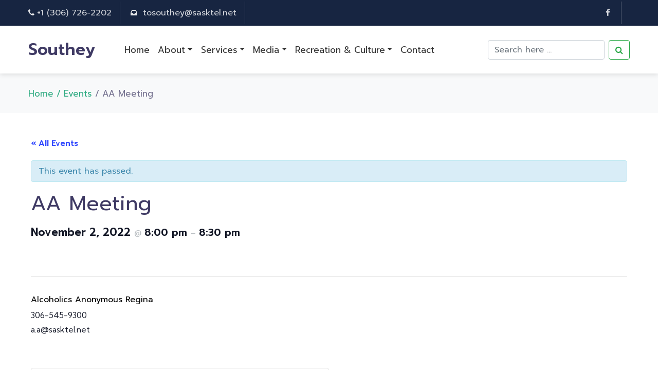

--- FILE ---
content_type: text/html; charset=UTF-8
request_url: https://southey.ca/event/aa-meeting-11/
body_size: 12425
content:
<!--
This website and main wordpress plugins were created by:
Osatohanmwen (David) Okoro
W: www.osatoworks.com
E: contact@osatoworks.com
T: +1 (306) 541-6171
-->
<!doctype html>
<html lang="en-CA">
	<head>
		
		<!-- Google tag (gtag.js) -->
		<script async src="https://www.googletagmanager.com/gtag/js?id=G-B4D7EJNCPL"></script>
		<script>
			window.dataLayer = window.dataLayer || [];
			function gtag(){dataLayer.push(arguments);}
			gtag('js', new Date());

			gtag('config', 'G-B4D7EJNCPL');
		</script>

		<!-- Required meta tags: *** NOTE: *** keywords and description tags are added by Yoast Plugin -->
		<meta charset="utf-8">
		<meta name="author" content="Osatohanmwen David Okoro">
		<meta name="viewport" content="width=device-width, initial-scale=1, shrink-to-fit=no">

		<meta name="google-site-verification" content="67Oqe_cSjIwo7f9I2RPb0Ujv6wth-9VXQpnqY29WuH0" />

		<title>AA Meeting - Town of Southey</title>

		<link rel="profile" href="http://gmpg.org/xfn/11" />
		<link rel="pingback" href="" />

		<link href="//fonts.googleapis.com/css2?family=Prompt:wght@300;400;600&display=swap" rel="stylesheet">
		<link href="//fonts.googleapis.com/css2?family=Kumbh+Sans:wght@300;400;700&display=swap" rel="stylesheet">

		<!-- favicons -->
		<link rel="icon" href="https://southey.ca/wp-content/themes/web/assets/img/favicon.png" sizes="32x32" />
		<link rel="icon" href="https://southey.ca/wp-content/themes/web/assets/img/favicon192x192.png" sizes="192x192" />
		<link rel="apple-touch-icon" href="https://southey.ca/wp-content/themes/web/assets/img/favicon180x180.png" />
		<meta name="msapplication-TileImage" content="https://southey.ca/wp-content/themes/web/assets/img/favicon270x270.png" />

		<!-- Template CSS -->
		<link rel="stylesheet" href="https://southey.ca/wp-content/themes/web/assets/css/bootstrap.min.css">
		<link rel="stylesheet" href="https://southey.ca/wp-content/themes/web/assets/css/style-liberty.css">

		<link rel='stylesheet' id='tribe-events-views-v2-bootstrap-datepicker-styles-css' href='https://southey.ca/wp-content/plugins/the-events-calendar/vendor/bootstrap-datepicker/css/bootstrap-datepicker.standalone.min.css?ver=6.15.10' type='text/css' media='all' />
<link rel='stylesheet' id='tec-variables-skeleton-css' href='https://southey.ca/wp-content/plugins/the-events-calendar/common/build/css/variables-skeleton.css?ver=6.9.9' type='text/css' media='all' />
<link rel='stylesheet' id='tribe-common-skeleton-style-css' href='https://southey.ca/wp-content/plugins/the-events-calendar/common/build/css/common-skeleton.css?ver=6.9.9' type='text/css' media='all' />
<link rel='stylesheet' id='tribe-tooltipster-css-css' href='https://southey.ca/wp-content/plugins/the-events-calendar/common/vendor/tooltipster/tooltipster.bundle.min.css?ver=6.9.9' type='text/css' media='all' />
<link rel='stylesheet' id='tribe-events-views-v2-skeleton-css' href='https://southey.ca/wp-content/plugins/the-events-calendar/build/css/views-skeleton.css?ver=6.15.10' type='text/css' media='all' />
<link rel='stylesheet' id='tec-variables-full-css' href='https://southey.ca/wp-content/plugins/the-events-calendar/common/build/css/variables-full.css?ver=6.9.9' type='text/css' media='all' />
<link rel='stylesheet' id='tribe-common-full-style-css' href='https://southey.ca/wp-content/plugins/the-events-calendar/common/build/css/common-full.css?ver=6.9.9' type='text/css' media='all' />
<link rel='stylesheet' id='tribe-events-views-v2-full-css' href='https://southey.ca/wp-content/plugins/the-events-calendar/build/css/views-full.css?ver=6.15.10' type='text/css' media='all' />
<link rel='stylesheet' id='tribe-events-views-v2-print-css' href='https://southey.ca/wp-content/plugins/the-events-calendar/build/css/views-print.css?ver=6.15.10' type='text/css' media='print' />
<meta name='robots' content='index, follow, max-image-preview:large, max-snippet:-1, max-video-preview:-1' />
	<style>img:is([sizes="auto" i], [sizes^="auto," i]) { contain-intrinsic-size: 3000px 1500px }</style>
	
	<!-- This site is optimized with the Yoast SEO plugin v26.3 - https://yoast.com/wordpress/plugins/seo/ -->
	<link rel="canonical" href="https://southey.ca/event/aa-meeting-11/" />
	<meta property="og:locale" content="en_US" />
	<meta property="og:type" content="article" />
	<meta property="og:title" content="AA Meeting - Town of Southey" />
	<meta property="og:url" content="https://southey.ca/event/aa-meeting-11/" />
	<meta property="og:site_name" content="Town of Southey" />
	<meta property="article:publisher" content="https://www.facebook.com/profile.php?id=100067978244106" />
	<meta property="article:modified_time" content="2022-08-26T17:06:59+00:00" />
	<meta name="twitter:card" content="summary_large_image" />
	<script type="application/ld+json" class="yoast-schema-graph">{"@context":"https://schema.org","@graph":[{"@type":"WebPage","@id":"https://southey.ca/event/aa-meeting-11/","url":"https://southey.ca/event/aa-meeting-11/","name":"AA Meeting - Town of Southey","isPartOf":{"@id":"https://southey.ca/#website"},"datePublished":"2022-08-26T16:51:30+00:00","dateModified":"2022-08-26T17:06:59+00:00","breadcrumb":{"@id":"https://southey.ca/event/aa-meeting-11/#breadcrumb"},"inLanguage":"en-CA","potentialAction":[{"@type":"ReadAction","target":["https://southey.ca/event/aa-meeting-11/"]}]},{"@type":"BreadcrumbList","@id":"https://southey.ca/event/aa-meeting-11/#breadcrumb","itemListElement":[{"@type":"ListItem","position":1,"name":"Home","item":"https://southey.ca/"},{"@type":"ListItem","position":2,"name":"Events","item":"https://southey.ca/events/"},{"@type":"ListItem","position":3,"name":"AA Meeting"}]},{"@type":"WebSite","@id":"https://southey.ca/#website","url":"https://southey.ca/","name":"Town of Southey","description":"A Poetic Saskatchewan Town","publisher":{"@id":"https://southey.ca/#organization"},"potentialAction":[{"@type":"SearchAction","target":{"@type":"EntryPoint","urlTemplate":"https://southey.ca/?s={search_term_string}"},"query-input":{"@type":"PropertyValueSpecification","valueRequired":true,"valueName":"search_term_string"}}],"inLanguage":"en-CA"},{"@type":"Organization","@id":"https://southey.ca/#organization","name":"Town of Southey","url":"https://southey.ca/","logo":{"@type":"ImageObject","inLanguage":"en-CA","@id":"https://southey.ca/#/schema/logo/image/","url":"https://www.southey.ca/wp-content/uploads/2022/08/cropped-favicon-270x270-1.png","contentUrl":"https://www.southey.ca/wp-content/uploads/2022/08/cropped-favicon-270x270-1.png","width":270,"height":270,"caption":"Town of Southey"},"image":{"@id":"https://southey.ca/#/schema/logo/image/"},"sameAs":["https://www.facebook.com/profile.php?id=100067978244106"]},{"@type":"Event","name":"AA Meeting","description":"","url":"https://southey.ca/event/aa-meeting-11/","eventAttendanceMode":"https://schema.org/OfflineEventAttendanceMode","eventStatus":"https://schema.org/EventScheduled","startDate":"2022-11-02T20:00:00-06:00","endDate":"2022-11-02T20:30:00-06:00","organizer":{"@type":"Person","name":"Alcoholics Anonymous Regina","description":"","url":"","telephone":"306-545-9300","email":"&#97;&#46;&#97;&#64;&#115;&#97;s&#107;&#116;&#101;l&#46;&#110;&#101;&#116;"},"@id":"https://southey.ca/event/aa-meeting-11/#event","mainEntityOfPage":{"@id":"https://southey.ca/event/aa-meeting-11/"}}]}</script>
	<!-- / Yoast SEO plugin. -->


<script type="text/javascript">
/* <![CDATA[ */
window._wpemojiSettings = {"baseUrl":"https:\/\/s.w.org\/images\/core\/emoji\/16.0.1\/72x72\/","ext":".png","svgUrl":"https:\/\/s.w.org\/images\/core\/emoji\/16.0.1\/svg\/","svgExt":".svg","source":{"concatemoji":"https:\/\/southey.ca\/wp-includes\/js\/wp-emoji-release.min.js?ver=6.8.3"}};
/*! This file is auto-generated */
!function(s,n){var o,i,e;function c(e){try{var t={supportTests:e,timestamp:(new Date).valueOf()};sessionStorage.setItem(o,JSON.stringify(t))}catch(e){}}function p(e,t,n){e.clearRect(0,0,e.canvas.width,e.canvas.height),e.fillText(t,0,0);var t=new Uint32Array(e.getImageData(0,0,e.canvas.width,e.canvas.height).data),a=(e.clearRect(0,0,e.canvas.width,e.canvas.height),e.fillText(n,0,0),new Uint32Array(e.getImageData(0,0,e.canvas.width,e.canvas.height).data));return t.every(function(e,t){return e===a[t]})}function u(e,t){e.clearRect(0,0,e.canvas.width,e.canvas.height),e.fillText(t,0,0);for(var n=e.getImageData(16,16,1,1),a=0;a<n.data.length;a++)if(0!==n.data[a])return!1;return!0}function f(e,t,n,a){switch(t){case"flag":return n(e,"\ud83c\udff3\ufe0f\u200d\u26a7\ufe0f","\ud83c\udff3\ufe0f\u200b\u26a7\ufe0f")?!1:!n(e,"\ud83c\udde8\ud83c\uddf6","\ud83c\udde8\u200b\ud83c\uddf6")&&!n(e,"\ud83c\udff4\udb40\udc67\udb40\udc62\udb40\udc65\udb40\udc6e\udb40\udc67\udb40\udc7f","\ud83c\udff4\u200b\udb40\udc67\u200b\udb40\udc62\u200b\udb40\udc65\u200b\udb40\udc6e\u200b\udb40\udc67\u200b\udb40\udc7f");case"emoji":return!a(e,"\ud83e\udedf")}return!1}function g(e,t,n,a){var r="undefined"!=typeof WorkerGlobalScope&&self instanceof WorkerGlobalScope?new OffscreenCanvas(300,150):s.createElement("canvas"),o=r.getContext("2d",{willReadFrequently:!0}),i=(o.textBaseline="top",o.font="600 32px Arial",{});return e.forEach(function(e){i[e]=t(o,e,n,a)}),i}function t(e){var t=s.createElement("script");t.src=e,t.defer=!0,s.head.appendChild(t)}"undefined"!=typeof Promise&&(o="wpEmojiSettingsSupports",i=["flag","emoji"],n.supports={everything:!0,everythingExceptFlag:!0},e=new Promise(function(e){s.addEventListener("DOMContentLoaded",e,{once:!0})}),new Promise(function(t){var n=function(){try{var e=JSON.parse(sessionStorage.getItem(o));if("object"==typeof e&&"number"==typeof e.timestamp&&(new Date).valueOf()<e.timestamp+604800&&"object"==typeof e.supportTests)return e.supportTests}catch(e){}return null}();if(!n){if("undefined"!=typeof Worker&&"undefined"!=typeof OffscreenCanvas&&"undefined"!=typeof URL&&URL.createObjectURL&&"undefined"!=typeof Blob)try{var e="postMessage("+g.toString()+"("+[JSON.stringify(i),f.toString(),p.toString(),u.toString()].join(",")+"));",a=new Blob([e],{type:"text/javascript"}),r=new Worker(URL.createObjectURL(a),{name:"wpTestEmojiSupports"});return void(r.onmessage=function(e){c(n=e.data),r.terminate(),t(n)})}catch(e){}c(n=g(i,f,p,u))}t(n)}).then(function(e){for(var t in e)n.supports[t]=e[t],n.supports.everything=n.supports.everything&&n.supports[t],"flag"!==t&&(n.supports.everythingExceptFlag=n.supports.everythingExceptFlag&&n.supports[t]);n.supports.everythingExceptFlag=n.supports.everythingExceptFlag&&!n.supports.flag,n.DOMReady=!1,n.readyCallback=function(){n.DOMReady=!0}}).then(function(){return e}).then(function(){var e;n.supports.everything||(n.readyCallback(),(e=n.source||{}).concatemoji?t(e.concatemoji):e.wpemoji&&e.twemoji&&(t(e.twemoji),t(e.wpemoji)))}))}((window,document),window._wpemojiSettings);
/* ]]> */
</script>
<link rel='stylesheet' id='tribe-accessibility-css-css' href='https://southey.ca/wp-content/plugins/the-events-calendar/common/build/css/accessibility.css?ver=6.9.9' type='text/css' media='all' />
<link rel='stylesheet' id='tribe-events-full-calendar-style-css' href='https://southey.ca/wp-content/plugins/the-events-calendar/build/css/tribe-events-full.css?ver=6.15.10' type='text/css' media='all' />
<link rel='stylesheet' id='tribe-events-custom-jquery-styles-css' href='https://southey.ca/wp-content/plugins/the-events-calendar/vendor/jquery/smoothness/jquery-ui-1.8.23.custom.css?ver=6.15.10' type='text/css' media='all' />
<link rel='stylesheet' id='tribe-events-bootstrap-datepicker-css-css' href='https://southey.ca/wp-content/plugins/the-events-calendar/vendor/bootstrap-datepicker/css/bootstrap-datepicker.standalone.min.css?ver=6.15.10' type='text/css' media='all' />
<link rel='stylesheet' id='tribe-events-calendar-style-css' href='https://southey.ca/wp-content/plugins/the-events-calendar/build/css/tribe-events-theme.css?ver=6.15.10' type='text/css' media='all' />
<link rel='stylesheet' id='tribe-events-calendar-full-mobile-style-css' href='https://southey.ca/wp-content/plugins/the-events-calendar/build/css/tribe-events-full-mobile.css?ver=6.15.10' type='text/css' media='only screen and (max-width: 768px)' />
<link rel='stylesheet' id='tribe-events-block-event-links-css' href='https://southey.ca/wp-content/plugins/the-events-calendar/build/event-links/frontend.css?ver=6.15.10' type='text/css' media='all' />
<link rel='stylesheet' id='tribe-events-block-event-price-css' href='https://southey.ca/wp-content/plugins/the-events-calendar/build/event-price/frontend.css?ver=6.15.10' type='text/css' media='all' />
<link rel='stylesheet' id='tribe-events-block-event-organizer-css' href='https://southey.ca/wp-content/plugins/the-events-calendar/build/event-organizer/frontend.css?ver=6.15.10' type='text/css' media='all' />
<link rel='stylesheet' id='tribe-events-block-event-venue-css' href='https://southey.ca/wp-content/plugins/the-events-calendar/build/event-venue/frontend.css?ver=6.15.10' type='text/css' media='all' />
<link rel='stylesheet' id='tribe-events-block-event-website-css' href='https://southey.ca/wp-content/plugins/the-events-calendar/build/event-website/frontend.css?ver=6.15.10' type='text/css' media='all' />
<link rel='stylesheet' id='tribe-events-block-event-datetime-css' href='https://southey.ca/wp-content/plugins/the-events-calendar/build/event-datetime/frontend.css?ver=6.15.10' type='text/css' media='all' />
<link rel='stylesheet' id='tribe-events-calendar-mobile-style-css' href='https://southey.ca/wp-content/plugins/the-events-calendar/build/css/tribe-events-theme-mobile.css?ver=6.15.10' type='text/css' media='only screen and (max-width: 768px)' />
<style id='wp-emoji-styles-inline-css' type='text/css'>

	img.wp-smiley, img.emoji {
		display: inline !important;
		border: none !important;
		box-shadow: none !important;
		height: 1em !important;
		width: 1em !important;
		margin: 0 0.07em !important;
		vertical-align: -0.1em !important;
		background: none !important;
		padding: 0 !important;
	}
</style>
<link rel='stylesheet' id='wp-block-library-css' href='https://southey.ca/wp-includes/css/dist/block-library/style.min.css?ver=6.8.3' type='text/css' media='all' />
<style id='classic-theme-styles-inline-css' type='text/css'>
/*! This file is auto-generated */
.wp-block-button__link{color:#fff;background-color:#32373c;border-radius:9999px;box-shadow:none;text-decoration:none;padding:calc(.667em + 2px) calc(1.333em + 2px);font-size:1.125em}.wp-block-file__button{background:#32373c;color:#fff;text-decoration:none}
</style>
<link rel='stylesheet' id='tribe-events-v2-single-blocks-css' href='https://southey.ca/wp-content/plugins/the-events-calendar/build/css/tribe-events-single-blocks.css?ver=6.15.10' type='text/css' media='all' />
<style id='global-styles-inline-css' type='text/css'>
:root{--wp--preset--aspect-ratio--square: 1;--wp--preset--aspect-ratio--4-3: 4/3;--wp--preset--aspect-ratio--3-4: 3/4;--wp--preset--aspect-ratio--3-2: 3/2;--wp--preset--aspect-ratio--2-3: 2/3;--wp--preset--aspect-ratio--16-9: 16/9;--wp--preset--aspect-ratio--9-16: 9/16;--wp--preset--color--black: #000000;--wp--preset--color--cyan-bluish-gray: #abb8c3;--wp--preset--color--white: #ffffff;--wp--preset--color--pale-pink: #f78da7;--wp--preset--color--vivid-red: #cf2e2e;--wp--preset--color--luminous-vivid-orange: #ff6900;--wp--preset--color--luminous-vivid-amber: #fcb900;--wp--preset--color--light-green-cyan: #7bdcb5;--wp--preset--color--vivid-green-cyan: #00d084;--wp--preset--color--pale-cyan-blue: #8ed1fc;--wp--preset--color--vivid-cyan-blue: #0693e3;--wp--preset--color--vivid-purple: #9b51e0;--wp--preset--gradient--vivid-cyan-blue-to-vivid-purple: linear-gradient(135deg,rgba(6,147,227,1) 0%,rgb(155,81,224) 100%);--wp--preset--gradient--light-green-cyan-to-vivid-green-cyan: linear-gradient(135deg,rgb(122,220,180) 0%,rgb(0,208,130) 100%);--wp--preset--gradient--luminous-vivid-amber-to-luminous-vivid-orange: linear-gradient(135deg,rgba(252,185,0,1) 0%,rgba(255,105,0,1) 100%);--wp--preset--gradient--luminous-vivid-orange-to-vivid-red: linear-gradient(135deg,rgba(255,105,0,1) 0%,rgb(207,46,46) 100%);--wp--preset--gradient--very-light-gray-to-cyan-bluish-gray: linear-gradient(135deg,rgb(238,238,238) 0%,rgb(169,184,195) 100%);--wp--preset--gradient--cool-to-warm-spectrum: linear-gradient(135deg,rgb(74,234,220) 0%,rgb(151,120,209) 20%,rgb(207,42,186) 40%,rgb(238,44,130) 60%,rgb(251,105,98) 80%,rgb(254,248,76) 100%);--wp--preset--gradient--blush-light-purple: linear-gradient(135deg,rgb(255,206,236) 0%,rgb(152,150,240) 100%);--wp--preset--gradient--blush-bordeaux: linear-gradient(135deg,rgb(254,205,165) 0%,rgb(254,45,45) 50%,rgb(107,0,62) 100%);--wp--preset--gradient--luminous-dusk: linear-gradient(135deg,rgb(255,203,112) 0%,rgb(199,81,192) 50%,rgb(65,88,208) 100%);--wp--preset--gradient--pale-ocean: linear-gradient(135deg,rgb(255,245,203) 0%,rgb(182,227,212) 50%,rgb(51,167,181) 100%);--wp--preset--gradient--electric-grass: linear-gradient(135deg,rgb(202,248,128) 0%,rgb(113,206,126) 100%);--wp--preset--gradient--midnight: linear-gradient(135deg,rgb(2,3,129) 0%,rgb(40,116,252) 100%);--wp--preset--font-size--small: 13px;--wp--preset--font-size--medium: 20px;--wp--preset--font-size--large: 36px;--wp--preset--font-size--x-large: 42px;--wp--preset--spacing--20: 0.44rem;--wp--preset--spacing--30: 0.67rem;--wp--preset--spacing--40: 1rem;--wp--preset--spacing--50: 1.5rem;--wp--preset--spacing--60: 2.25rem;--wp--preset--spacing--70: 3.38rem;--wp--preset--spacing--80: 5.06rem;--wp--preset--shadow--natural: 6px 6px 9px rgba(0, 0, 0, 0.2);--wp--preset--shadow--deep: 12px 12px 50px rgba(0, 0, 0, 0.4);--wp--preset--shadow--sharp: 6px 6px 0px rgba(0, 0, 0, 0.2);--wp--preset--shadow--outlined: 6px 6px 0px -3px rgba(255, 255, 255, 1), 6px 6px rgba(0, 0, 0, 1);--wp--preset--shadow--crisp: 6px 6px 0px rgba(0, 0, 0, 1);}:where(.is-layout-flex){gap: 0.5em;}:where(.is-layout-grid){gap: 0.5em;}body .is-layout-flex{display: flex;}.is-layout-flex{flex-wrap: wrap;align-items: center;}.is-layout-flex > :is(*, div){margin: 0;}body .is-layout-grid{display: grid;}.is-layout-grid > :is(*, div){margin: 0;}:where(.wp-block-columns.is-layout-flex){gap: 2em;}:where(.wp-block-columns.is-layout-grid){gap: 2em;}:where(.wp-block-post-template.is-layout-flex){gap: 1.25em;}:where(.wp-block-post-template.is-layout-grid){gap: 1.25em;}.has-black-color{color: var(--wp--preset--color--black) !important;}.has-cyan-bluish-gray-color{color: var(--wp--preset--color--cyan-bluish-gray) !important;}.has-white-color{color: var(--wp--preset--color--white) !important;}.has-pale-pink-color{color: var(--wp--preset--color--pale-pink) !important;}.has-vivid-red-color{color: var(--wp--preset--color--vivid-red) !important;}.has-luminous-vivid-orange-color{color: var(--wp--preset--color--luminous-vivid-orange) !important;}.has-luminous-vivid-amber-color{color: var(--wp--preset--color--luminous-vivid-amber) !important;}.has-light-green-cyan-color{color: var(--wp--preset--color--light-green-cyan) !important;}.has-vivid-green-cyan-color{color: var(--wp--preset--color--vivid-green-cyan) !important;}.has-pale-cyan-blue-color{color: var(--wp--preset--color--pale-cyan-blue) !important;}.has-vivid-cyan-blue-color{color: var(--wp--preset--color--vivid-cyan-blue) !important;}.has-vivid-purple-color{color: var(--wp--preset--color--vivid-purple) !important;}.has-black-background-color{background-color: var(--wp--preset--color--black) !important;}.has-cyan-bluish-gray-background-color{background-color: var(--wp--preset--color--cyan-bluish-gray) !important;}.has-white-background-color{background-color: var(--wp--preset--color--white) !important;}.has-pale-pink-background-color{background-color: var(--wp--preset--color--pale-pink) !important;}.has-vivid-red-background-color{background-color: var(--wp--preset--color--vivid-red) !important;}.has-luminous-vivid-orange-background-color{background-color: var(--wp--preset--color--luminous-vivid-orange) !important;}.has-luminous-vivid-amber-background-color{background-color: var(--wp--preset--color--luminous-vivid-amber) !important;}.has-light-green-cyan-background-color{background-color: var(--wp--preset--color--light-green-cyan) !important;}.has-vivid-green-cyan-background-color{background-color: var(--wp--preset--color--vivid-green-cyan) !important;}.has-pale-cyan-blue-background-color{background-color: var(--wp--preset--color--pale-cyan-blue) !important;}.has-vivid-cyan-blue-background-color{background-color: var(--wp--preset--color--vivid-cyan-blue) !important;}.has-vivid-purple-background-color{background-color: var(--wp--preset--color--vivid-purple) !important;}.has-black-border-color{border-color: var(--wp--preset--color--black) !important;}.has-cyan-bluish-gray-border-color{border-color: var(--wp--preset--color--cyan-bluish-gray) !important;}.has-white-border-color{border-color: var(--wp--preset--color--white) !important;}.has-pale-pink-border-color{border-color: var(--wp--preset--color--pale-pink) !important;}.has-vivid-red-border-color{border-color: var(--wp--preset--color--vivid-red) !important;}.has-luminous-vivid-orange-border-color{border-color: var(--wp--preset--color--luminous-vivid-orange) !important;}.has-luminous-vivid-amber-border-color{border-color: var(--wp--preset--color--luminous-vivid-amber) !important;}.has-light-green-cyan-border-color{border-color: var(--wp--preset--color--light-green-cyan) !important;}.has-vivid-green-cyan-border-color{border-color: var(--wp--preset--color--vivid-green-cyan) !important;}.has-pale-cyan-blue-border-color{border-color: var(--wp--preset--color--pale-cyan-blue) !important;}.has-vivid-cyan-blue-border-color{border-color: var(--wp--preset--color--vivid-cyan-blue) !important;}.has-vivid-purple-border-color{border-color: var(--wp--preset--color--vivid-purple) !important;}.has-vivid-cyan-blue-to-vivid-purple-gradient-background{background: var(--wp--preset--gradient--vivid-cyan-blue-to-vivid-purple) !important;}.has-light-green-cyan-to-vivid-green-cyan-gradient-background{background: var(--wp--preset--gradient--light-green-cyan-to-vivid-green-cyan) !important;}.has-luminous-vivid-amber-to-luminous-vivid-orange-gradient-background{background: var(--wp--preset--gradient--luminous-vivid-amber-to-luminous-vivid-orange) !important;}.has-luminous-vivid-orange-to-vivid-red-gradient-background{background: var(--wp--preset--gradient--luminous-vivid-orange-to-vivid-red) !important;}.has-very-light-gray-to-cyan-bluish-gray-gradient-background{background: var(--wp--preset--gradient--very-light-gray-to-cyan-bluish-gray) !important;}.has-cool-to-warm-spectrum-gradient-background{background: var(--wp--preset--gradient--cool-to-warm-spectrum) !important;}.has-blush-light-purple-gradient-background{background: var(--wp--preset--gradient--blush-light-purple) !important;}.has-blush-bordeaux-gradient-background{background: var(--wp--preset--gradient--blush-bordeaux) !important;}.has-luminous-dusk-gradient-background{background: var(--wp--preset--gradient--luminous-dusk) !important;}.has-pale-ocean-gradient-background{background: var(--wp--preset--gradient--pale-ocean) !important;}.has-electric-grass-gradient-background{background: var(--wp--preset--gradient--electric-grass) !important;}.has-midnight-gradient-background{background: var(--wp--preset--gradient--midnight) !important;}.has-small-font-size{font-size: var(--wp--preset--font-size--small) !important;}.has-medium-font-size{font-size: var(--wp--preset--font-size--medium) !important;}.has-large-font-size{font-size: var(--wp--preset--font-size--large) !important;}.has-x-large-font-size{font-size: var(--wp--preset--font-size--x-large) !important;}
:where(.wp-block-post-template.is-layout-flex){gap: 1.25em;}:where(.wp-block-post-template.is-layout-grid){gap: 1.25em;}
:where(.wp-block-columns.is-layout-flex){gap: 2em;}:where(.wp-block-columns.is-layout-grid){gap: 2em;}
:root :where(.wp-block-pullquote){font-size: 1.5em;line-height: 1.6;}
</style>
<link rel='stylesheet' id='jquery-ui-css-css' href='https://southey.ca/wp-content/plugins/valour-wp-users/addons/jquery-ui.css?ver=6.8.3' type='text/css' media='all' />
<script type="text/javascript" src="https://southey.ca/wp-includes/js/jquery/jquery.min.js?ver=3.7.1" id="jquery-core-js"></script>
<script type="text/javascript" src="https://southey.ca/wp-includes/js/jquery/jquery-migrate.min.js?ver=3.4.1" id="jquery-migrate-js"></script>
<script type="text/javascript" src="https://southey.ca/wp-content/plugins/the-events-calendar/common/build/js/tribe-common.js?ver=9c44e11f3503a33e9540" id="tribe-common-js"></script>
<script type="text/javascript" src="https://southey.ca/wp-content/plugins/the-events-calendar/build/js/views/breakpoints.js?ver=4208de2df2852e0b91ec" id="tribe-events-views-v2-breakpoints-js"></script>
<script type="text/javascript" src="https://southey.ca/wp-content/plugins/valour-wp-users/addons/jquery-ui.js?ver=6.8.3" id="jquery-ui-js"></script>
<link rel="https://api.w.org/" href="https://southey.ca/wp-json/" /><link rel="alternate" title="JSON" type="application/json" href="https://southey.ca/wp-json/wp/v2/tribe_events/8633" /><link rel="EditURI" type="application/rsd+xml" title="RSD" href="https://southey.ca/xmlrpc.php?rsd" />
<meta name="generator" content="WordPress 6.8.3" />
<link rel='shortlink' href='https://southey.ca/?p=8633' />
<link rel="alternate" title="oEmbed (JSON)" type="application/json+oembed" href="https://southey.ca/wp-json/oembed/1.0/embed?url=https%3A%2F%2Fsouthey.ca%2Fevent%2Faa-meeting-11%2F" />
<link rel="alternate" title="oEmbed (XML)" type="text/xml+oembed" href="https://southey.ca/wp-json/oembed/1.0/embed?url=https%3A%2F%2Fsouthey.ca%2Fevent%2Faa-meeting-11%2F&#038;format=xml" />
<meta name="tec-api-version" content="v1"><meta name="tec-api-origin" content="https://southey.ca"><link rel="alternate" href="https://southey.ca/wp-json/tribe/events/v1/events/8633" />
		<link rel="stylesheet" href="https://southey.ca/wp-content/themes/web/assets/css/custom.css">
	</head>
	<body>
		<!-- top header -->
		<section class="w3l-top-header">
			<div class="container">
				<div class="top-header-2">
					<div class="d-grid main-top">
						<div class="top-headers">
							<ul class="left-info">
								<li><span class="fa fa-phone"></span><a href="tel:+1306726-2202">+1 (306) 726-2202</a></li>
								<li class=""><span class="fa fa-inbox"></span> <a href="mailto:to&#115;ou&#116;&#104;&#101;&#121;&#64;s&#97;sktel.net" target="_blank" rel="noopener noreferrer">t&#111;&#115;&#111;u&#116;&#104;ey&#64;sa&#115;kte&#108;.ne&#116;</a></li>
							</ul>
						</div>
						<div class="top-headers">
							<ul>									<li><a href="https://www.facebook.com/profile.php?id=61558176572180" rel="noopener noreferrer nofollow" target="_blank"><span class="fa fa-facebook"></span></a></li>							</ul>
						</div>
					</div>
				</div>
			</div>
		</section>
		<!-- //top header -->

		<header id="site-header" class="fixed-top">
			<nav class="navbar navbar-expand-lg nav-light">
				<div class="container">
					
						<a class="navbar-brand" href="https://southey.ca">Southey</a>
					
					<button class="navbar-toggler bg-primary" type="button" data-bs-toggle="collapse" data-bs-target="#navbarSupportedContent" aria-controls="navbarSupportedContent" aria-expanded="false" aria-label="Toggle navigation">
						<i class="fa fa-bars text-white py-1"></i>
					</button>
					<div class="collapse navbar-collapse" id="navbarSupportedContent">
						<ul class="navbar-nav me-auto mb-2 mb-lg-0">
							<li class="nav-item">
								<a class="nav-link " href="https://southey.ca">Home</a>
							</li>

							<li class="nav-item dropdown">
								<a class="nav-link dropdown-toggle" href="#" role="button" data-bs-toggle="dropdown" aria-expanded="false">About</a>
								<ul class="dropdown-menu">
									<li><a class="dropdown-item" href="https://southey.ca/history/">History</a></li>
									<li><a class="dropdown-item" href="https://southey.ca/mayor-council/">Local Government</a></li>
									<li><a class="dropdown-item" href="https://southey.ca/town-of-southey-by-laws/">By-Laws</a></li>
								</ul>
							</li>

							<li class="nav-item dropdown">
								<a class="nav-link dropdown-toggle" href="#" role="button" data-bs-toggle="dropdown" aria-expanded="false">Services</a>
								<ul class="dropdown-menu">
									<li><a class="dropdown-item" href="https://southey.ca/community-services/">Community Services</a></li>
									<li><a class="dropdown-item" href="https://southey.ca/health-services/">Health Services</a></li>
									<li><a class="dropdown-item" href="https://southey.ca/education/">Education</a></li>
									<li><hr class="dropdown-divider" /></li>
									<li><a class="dropdown-item" href="https://southey.ca/southey-businesses/">Business Directory</a></li>
									<li><a class="dropdown-item" href="https://southey.ca/public-listings/">Public Listings</a></li>
								</ul>
							</li>

							<li class="nav-item dropdown">
								<a class="nav-link dropdown-toggle" href="#" role="button" data-bs-toggle="dropdown" aria-expanded="false">Media</a>
								<ul class="dropdown-menu">
									<li><a class="dropdown-item" href="https://southey.ca/category/news/">News</a></li>
									<li><a class="dropdown-item" href="https://southey.ca/reports/">Reports</a></li>
									<li><a class="dropdown-item" href="https://southey.ca/category/meeting-minutes/">Meeting Minutes</a></li>
									<li><hr class="dropdown-divider" /></li>
									<li><a class="dropdown-item" href="https://southey.ca/events">Events Calendar</a></li>
									<li><a class="dropdown-item" href="https://southey.ca/events/category/health-services/">Health Services</a></li>
									<li><a class="dropdown-item" href="https://southey.ca/events/category/southey-minor-ball/">Southey Minor Ball</a></li>
								</ul>
							</li>

							<li class="nav-item dropdown">
								<a class="nav-link dropdown-toggle" href="#" role="button" data-bs-toggle="dropdown" aria-expanded="false">Recreation &amp; Culture</a>
								<ul class="dropdown-menu">
									<li><a class="dropdown-item" href="https://southey.ca/recreation-board/">Recreation Committee</a></li>
									<li><a class="dropdown-item" href="https://southey.ca/southey-clubs-associations/">Clubs &amp; Associations</a></li>
									<li><a class="dropdown-item" href="https://southey.ca/southey-district-museum/">District Museum</a></li>
									<li><a class="dropdown-item" href="https://southey.ca/royal-canadian-legion/">Royal Canadian Legion</a></li>
									<li><a class="dropdown-item" href="https://southey.ca/southey-memorial-hall/">Memorial Hall</a></li>
									<li><a class="dropdown-item" href="https://southey.ca/southey-communiplex/">Communiplex</a></li>
									<li><a class="dropdown-item" href="https://southey.ca/southey-spray-park/">Spray Park</a></li>
								</ul>
							</li>

							<li class="nav-item">
								<a class="nav-link " href="https://southey.ca/contact/">Contact</a>
							</li>
						</ul>
						<form class="d-flex" role="search" method="post" action="https://southey.ca/" autocomplete="off">
							<input class="form-control me-2" name="s" type="search" value="" placeholder="Search here ..." required aria-label="Search">
							<button class="btn btn-outline-success" type="submit"><span class="fa fa-search"></span></button>
						</form>
					</div>
				</div>
			</nav>
		</header>			<section class="w3l-breadcrumb">
				<div class="container">
					<ul class="breadcrumbs-custom-path">
						<li><a href="https://southey.ca">Home /&nbsp;</a></li><li><a href="https://southey.ca/events"> Events </a></li><li class="active"><li class="active"> &nbsp;/ AA Meeting</li>					</ul>
				</div>
			</section><section id="tribe-events-pg-template" class="tribe-events-pg-template"><div class="tribe-events-before-html"></div><span class="tribe-events-ajax-loading"><img class="tribe-events-spinner-medium" src="https://southey.ca/wp-content/plugins/the-events-calendar/src/resources/images/tribe-loading.gif" alt="Loading Events" /></span>
<div id="tribe-events-content" class="tribe-events-single tribe-blocks-editor">
	
<p class="tribe-events-back">
	<a href="https://southey.ca/events/">
		&laquo; All Events	</a>
</p>
	
<div class="tribe-events-notices"><ul><li>This event has passed.</li></ul></div>	
<h1 class="tribe-events-single-event-title">AA Meeting</h1>		
<div id="post-8633" class="post-8633 tribe_events type-tribe_events status-publish hentry tribe_events_cat-health-services cat_health-services">
	<div  class="tribe-events-schedule tribe-clearfix" >
	<p class="tribe-events-schedule__datetime">
		<span class="tribe-events-schedule__date tribe-events-schedule__date--start">
			November 2, 2022		</span>

					<span class="tribe-events-schedule__separator tribe-events-schedule__separator--date">
				 @ 			</span>
			<span class="tribe-events-schedule__time tribe-events-schedule__time--start">
				8:00 pm			</span>
		
									<span class="tribe-events-schedule__separator tribe-events-schedule__separator--time">
					 &#8211; 				</span>
			
							<span class="tribe-events-schedule__time tribe-events-schedule__time--end">
					8:30 pm				</span>
			
						</p>
</div>



<p></p>


<div  class="tribe-block tribe-block__event-price" >
		</div>


<div  class="tribe-block tribe-block__organizer__details tribe-clearfix" >
	<div class="tribe-block__organizer__title">
		<h3>Alcoholics Anonymous Regina</h3>
	</div>
			<p class="tribe-block__organizer__phone">306-545-9300</p>
					<p class="tribe-block__organizer__email">a&#046;&#097;&#064;&#115;as&#107;tel.net</p>
	</div>


<div  class="tribe-block tribe-block__venue tribe-clearfix tribe-block__venue--has-map" >
	
		
	</div>




	<div  class="tribe-block tribe-block__events-link" >
		<div class="tribe-events tribe-common">
			<div class="tribe-events-c-subscribe-dropdown__container">
				<div class="tribe-events-c-subscribe-dropdown">
					<div class="tribe-common-c-btn-border tribe-events-c-subscribe-dropdown__button">
						<svg
	 class="tribe-common-c-svgicon tribe-common-c-svgicon--cal-export tribe-events-c-subscribe-dropdown__export-icon" 	aria-hidden="true"
	viewBox="0 0 23 17"
	xmlns="http://www.w3.org/2000/svg"
>
	<path fill-rule="evenodd" clip-rule="evenodd" d="M.128.896V16.13c0 .211.145.383.323.383h15.354c.179 0 .323-.172.323-.383V.896c0-.212-.144-.383-.323-.383H.451C.273.513.128.684.128.896Zm16 6.742h-.901V4.679H1.009v10.729h14.218v-3.336h.901V7.638ZM1.01 1.614h14.218v2.058H1.009V1.614Z" />
	<path d="M20.5 9.846H8.312M18.524 6.953l2.89 2.909-2.855 2.855" stroke-width="1.2" stroke-linecap="round" stroke-linejoin="round"/>
</svg>
						<button
							class="tribe-events-c-subscribe-dropdown__button-text"
							aria-expanded="false"
							aria-controls="tribe-events-subscribe-dropdown-content"
							aria-label="View links to add events to your calendar"
						>
							Add to calendar						</button>
						<svg
	 class="tribe-common-c-svgicon tribe-common-c-svgicon--caret-down tribe-events-c-subscribe-dropdown__button-icon" 	aria-hidden="true"
	viewBox="0 0 10 7"
	xmlns="http://www.w3.org/2000/svg"
>
	<path fill-rule="evenodd" clip-rule="evenodd" d="M1.008.609L5 4.6 8.992.61l.958.958L5 6.517.05 1.566l.958-.958z" class="tribe-common-c-svgicon__svg-fill"/>
</svg>
					</div>
					<div id="tribe-events-subscribe-dropdown-content" class="tribe-events-c-subscribe-dropdown__content">
						<ul class="tribe-events-c-subscribe-dropdown__list">
															<li class="tribe-events-c-subscribe-dropdown__list-item tribe-events-c-subscribe-dropdown__list-item--gcal">
									<a
										href="https://www.google.com/calendar/event?action=TEMPLATE&#038;dates=20221102T200000/20221102T203000&#038;text=AA%20Meeting&#038;details=%3Cp%3E%3C%2Fp%3E+&#038;trp=false&#038;ctz=America/Regina&#038;sprop=website:https://southey.ca"
										class="tribe-events-c-subscribe-dropdown__list-item-link"
										target="_blank"
										rel="noopener noreferrer nofollow noindex"
									>
										Google Calendar									</a>
								</li>
															<li class="tribe-events-c-subscribe-dropdown__list-item tribe-events-c-subscribe-dropdown__list-item--ical">
									<a
										href="webcal://southey.ca/event/aa-meeting-11/?ical=1"
										class="tribe-events-c-subscribe-dropdown__list-item-link"
										target="_blank"
										rel="noopener noreferrer nofollow noindex"
									>
										iCalendar									</a>
								</li>
															<li class="tribe-events-c-subscribe-dropdown__list-item tribe-events-c-subscribe-dropdown__list-item--outlook-365">
									<a
										href="https://outlook.office.com/owa/?path=/calendar/action/compose&#038;rrv=addevent&#038;startdt=2022-11-02T20%3A00%3A00-06%3A00&#038;enddt=2022-11-02T20%3A30%3A00-06%3A00&#038;location&#038;subject=AA%20Meeting&#038;body=%3Cp%3E%3C%2Fp%3E"
										class="tribe-events-c-subscribe-dropdown__list-item-link"
										target="_blank"
										rel="noopener noreferrer nofollow noindex"
									>
										Outlook 365									</a>
								</li>
															<li class="tribe-events-c-subscribe-dropdown__list-item tribe-events-c-subscribe-dropdown__list-item--outlook-live">
									<a
										href="https://outlook.live.com/owa/?path=/calendar/action/compose&#038;rrv=addevent&#038;startdt=2022-11-02T20%3A00%3A00-06%3A00&#038;enddt=2022-11-02T20%3A30%3A00-06%3A00&#038;location&#038;subject=AA%20Meeting&#038;body=%3Cp%3E%3C%2Fp%3E"
										class="tribe-events-c-subscribe-dropdown__list-item-link"
										target="_blank"
										rel="noopener noreferrer nofollow noindex"
									>
										Outlook Live									</a>
								</li>
													</ul>
					</div>
				</div>
			</div>
		</div>
	</div>

</div>
	
	
<div id="tribe-events-footer">
	<h3 class="tribe-events-visuallyhidden">Event Navigation</h3>
	<ul class="tribe-events-sub-nav">
		<li class="tribe-events-nav-previous"><a href="https://southey.ca/event/forever-in-motion-jessica-11/"><span>&laquo;</span> Forever In Motion &#8211; Jessica</a></li>
		<li class="tribe-events-nav-next"><a href="https://southey.ca/event/fire-department-meeting-2/">Fire Department Meeting <span>&raquo;</span></a></li>
	</ul>
</div>
</div>
<div class="tribe-events-after-html"></div>
<!--
This calendar is powered by The Events Calendar.
http://evnt.is/18wn
-->
</section><!-- footer -->
<section class="w3l-footer-29-main">
	<div class="footer-29 py-5">
		<div class="container py-lg-4">
			<div class="row footer-top-29">
				<div class="col-lg-4 col-md-6 col-sm-7 footer-list-29 footer-1 pr-lg-5">
					<div class="footer-logo mb-4">
						<a class="navbar-brand" href="https://southey.ca">A Poetic Town</a>
					</div>
					<p>A short, scenic drive from the City of Regina, our residents enjoy the benefits of both city and small town life. We have amenities and services suited for everyone, no matter your interests or faith. Neighbours become friends here in Southey.</p>
					<div class="main-social-footer-29 mt-4">					</div>
				</div>
				<div class="col-lg-2 col-md-6 col-sm-5 col-6 footer-list-29 footer-2 mt-sm-0 mt-5">
					<h6 class="footer-title-29">Quick Links</h6>
					<ul>
						<li><a href="https://southey.ca/mayor-council/">Local Government</a></li>
						<li><a href="https://southey.ca/category/news/">News</a></li>
						<li><a href="https://southey.ca/reports/">Reports</a></li>
						<li><a href="https://southey.ca/town-of-southey-by-laws/">By-Laws</a></li>
						<li><a href="https://southey.ca/events">Events Calendar</a></li>
					</ul>
				</div>
				<div class="col-lg-2 col-md-6 col-sm-5 col-6 footer-list-29 footer-3 mt-lg-0 mt-5">
					<h6 class="footer-title-29">Services</h6>
					<ul>
						<li><a href="https://southey.ca/community-services/">Community Services</a></li>
						<li><a href="https://southey.ca/education/">Education</a></li>
						<li><a href="https://southey.ca/public-listings/">Public Listings</a></li>
						<li><a href="https://southey.ca/southey-businesses/">Business Directory</a></li>
					</ul>
				</div>
				<div class="col-lg-4 col-md-6 col-sm-7 footer-list-29 footer-4 mt-lg-0 mt-5">
					<h6 class="footer-title-29">Contact</h6>
					<p>Town Office: 260 Keats Street, Southey, SK S0G 4P0</p>
					<p class="mt-2">Phone: <a href="tel:+13067262202">+1 (306) 726-2202</a></p>
					<p class="mt-2">Email: <a href="mailto:&#116;os&#111;&#117;&#116;hey&#64;s&#97;s&#107;&#116;el.ne&#116;" target="_blank" rel="noopener noreferrer">&#116;o&#115;&#111;&#117;&#116;h&#101;y&#64;&#115;&#97;&#115;&#107;&#116;&#101;l&#46;&#110;&#101;t</a></p>
				</div>
			</div>
		</div>
	</div>
	<section class="w3l-copyright text-center">
		<div class="container">
			<p class="copy-footer-29">&copy; 2025, Town of Southey. All rights reserved</p>
		</div>

		<!-- move top -->
		<button onclick="topFunction()" id="movetop" title="Go to top">
			<i class="fa fa-turn-up text-white fs-4">&uarr;</i>
		</button>
		<script>
			// When the user scrolls down 20px from the top of the document, show the button
			window.onscroll = function () {
				scrollFunction()
			};

			function scrollFunction() {
				if (document.body.scrollTop > 80 || document.documentElement.scrollTop > 80) {
					document.getElementById("movetop").style.display = "block";
				} else {
					document.getElementById("movetop").style.display = "none";
				}
			}

			// When the user clicks on the button, scroll to the top of the document
			function topFunction() {
				document.body.scrollTop = 0;
				document.documentElement.scrollTop = 0;
			}
		</script>
	</section>
</section>

<script src="https://southey.ca/wp-content/themes/web/assets/js/owl.carousel.js"></script>

<script>
	jQuery(document).ready(function () {
		jQuery('.owl-one').owlCarousel({
			loop: true,
			margin: 0,
			nav: true,
			responsiveClass: true,
			autoplay: true,
			autoplayTimeout: 8000,
			autoplaySpeed: 1000,
			autoplayHoverPause: false,
			responsive: {
				0: {
					items: 1
				},
				480: {
					items: 1
				},
				667: {
					items: 1
				},
				1000: {
					items: 1
				}
			}
		})
	})
</script>

<!-- for the services on home page at the bottom -->
<script>
	jQuery(document).ready(function () {
		jQuery('.owl-three').owlCarousel({
			loop: true,
			margin: 0,
			nav: false,
			dots: false,
			responsiveClass: true,
			autoplay: true,
			autoplayTimeout: 5000,
			autoplaySpeed: 1000,
			autoplayHoverPause: false,
			responsive: {
				0: {
					items: 3,
					nav: true
				},
				480: {
					items: 3,
					nav: true
				},
				667: {
					items: 3,
					nav: true
				},
				800: {
					items: 4,
					nav: true
				},
				1000: {
					items: 5,
					nav: true
				}
			}
		})
	})
</script>

<!--/MENU-JS-->
<script>
	jQuery(window).on("scroll", function () {
		var scroll = jQuery(window).scrollTop();
		if (scroll >= 80) {
			jQuery("#site-header").addClass("nav-fixed");
		} else {
			jQuery("#site-header").removeClass("nav-fixed");
		}
	});

	//Main navigation Active Class Add Remove
	jQuery(".navbar-toggler").on("click", function () {
		jQuery("header").toggleClass("active");
	});
	jQuery(document).on("ready", function () {
		if (jQuery(window).width() > 991) {
			jQuery("header").removeClass("active");
		}
		jQuery(window).on("resize", function () {
			if (jQuery(window).width() > 991) {
				jQuery("header").removeClass("active");
			}
		});
	});
</script>

<script src="https://southey.ca/wp-content/themes/web/assets/js/bootstrap.bundle.min.js"></script>
<script type="speculationrules">
{"prefetch":[{"source":"document","where":{"and":[{"href_matches":"\/*"},{"not":{"href_matches":["\/wp-*.php","\/wp-admin\/*","\/wp-content\/uploads\/*","\/wp-content\/*","\/wp-content\/plugins\/*","\/wp-content\/themes\/web\/*","\/*\\?(.+)"]}},{"not":{"selector_matches":"a[rel~=\"nofollow\"]"}},{"not":{"selector_matches":".no-prefetch, .no-prefetch a"}}]},"eagerness":"conservative"}]}
</script>
	<script type="text/javascript">
		jQuery(document).ready(function(){
			jQuery('#dwsdate,#dwedate,#dwhsdate,#dwhedate,#dwbsdate,#dwbedate,#dwtsdate,#dwtedate').datepicker({
				dateFormat: 'dd-mm-yy',
				changeMonth: true,
				changeYear: true,
				yearRange: "2024:2026"
			});
		});
	</script>		<script>
		( function ( body ) {
			'use strict';
			body.className = body.className.replace( /\btribe-no-js\b/, 'tribe-js' );
		} )( document.body );
		</script>
		<script> /* <![CDATA[ */var tribe_l10n_datatables = {"aria":{"sort_ascending":": activate to sort column ascending","sort_descending":": activate to sort column descending"},"length_menu":"Show _MENU_ entries","empty_table":"No data available in table","info":"Showing _START_ to _END_ of _TOTAL_ entries","info_empty":"Showing 0 to 0 of 0 entries","info_filtered":"(filtered from _MAX_ total entries)","zero_records":"No matching records found","search":"Search:","all_selected_text":"All items on this page were selected. ","select_all_link":"Select all pages","clear_selection":"Clear Selection.","pagination":{"all":"All","next":"Next","previous":"Previous"},"select":{"rows":{"0":"","_":": Selected %d rows","1":": Selected 1 row"}},"datepicker":{"dayNames":["Sunday","Monday","Tuesday","Wednesday","Thursday","Friday","Saturday"],"dayNamesShort":["Sun","Mon","Tue","Wed","Thu","Fri","Sat"],"dayNamesMin":["S","M","T","W","T","F","S"],"monthNames":["January","February","March","April","May","June","July","August","September","October","November","December"],"monthNamesShort":["January","February","March","April","May","June","July","August","September","October","November","December"],"monthNamesMin":["Jan","Feb","Mar","Apr","May","Jun","Jul","Aug","Sep","Oct","Nov","Dec"],"nextText":"Next","prevText":"Prev","currentText":"Today","closeText":"Done","today":"Today","clear":"Clear"}};/* ]]> */ </script><script type="text/javascript" src="https://southey.ca/wp-content/plugins/the-events-calendar/build/js/views/viewport.js?ver=3e90f3ec254086a30629" id="tribe-events-views-v2-viewport-js"></script>
<script type="text/javascript" src="https://southey.ca/wp-content/plugins/the-events-calendar/build/js/views/accordion.js?ver=b0cf88d89b3e05e7d2ef" id="tribe-events-views-v2-accordion-js"></script>
<script type="text/javascript" src="https://southey.ca/wp-content/plugins/the-events-calendar/build/js/views/view-selector.js?ver=a8aa8890141fbcc3162a" id="tribe-events-views-v2-view-selector-js"></script>
<script type="text/javascript" src="https://southey.ca/wp-content/plugins/the-events-calendar/build/js/views/ical-links.js?ver=0dadaa0667a03645aee4" id="tribe-events-views-v2-ical-links-js"></script>
<script type="text/javascript" src="https://southey.ca/wp-content/plugins/the-events-calendar/build/js/views/navigation-scroll.js?ver=eba0057e0fd877f08e9d" id="tribe-events-views-v2-navigation-scroll-js"></script>
<script type="text/javascript" src="https://southey.ca/wp-content/plugins/the-events-calendar/common/node_modules/php-date-formatter/js/php-date-formatter.min.js?ver=6.9.9" id="tec-common-php-date-formatter-js"></script>
<script type="text/javascript" id="tribe-events-dynamic-js-extra">
/* <![CDATA[ */
var tribe_dynamic_help_text = {"date_with_year":"F j, Y","date_no_year":"F j","datepicker_format":"n\/j\/Y","datepicker_format_index":"1","days":["Sunday","Monday","Tuesday","Wednesday","Thursday","Friday","Saturday"],"daysShort":["Sun","Mon","Tue","Wed","Thu","Fri","Sat"],"months":["January","February","March","April","May","June","July","August","September","October","November","December"],"monthsShort":["Jan","Feb","Mar","Apr","May","Jun","Jul","Aug","Sep","Oct","Nov","Dec"],"msgs":"[\"This event is from %%starttime%% to %%endtime%% on %%startdatewithyear%%.\",\"This event is at %%starttime%% on %%startdatewithyear%%.\",\"This event is all day on %%startdatewithyear%%.\",\"This event starts at %%starttime%% on %%startdatenoyear%% and ends at %%endtime%% on %%enddatewithyear%%\",\"This event starts at %%starttime%% on %%startdatenoyear%% and ends on %%enddatewithyear%%\",\"This event is all day starting on %%startdatenoyear%% and ending on %%enddatewithyear%%.\"]"};
/* ]]> */
</script>
<script type="text/javascript" src="https://southey.ca/wp-content/plugins/the-events-calendar/build/js/events-dynamic.js?ver=796d423f737839fe6dee" id="tribe-events-dynamic-js"></script>
<script type="text/javascript" src="https://southey.ca/wp-content/plugins/the-events-calendar/build/js/views/month-mobile-events.js?ver=299058683cc768717139" id="tribe-events-views-v2-month-mobile-events-js"></script>
<script type="text/javascript" src="https://southey.ca/wp-content/plugins/the-events-calendar/build/js/views/multiday-events.js?ver=780fd76b5b819e3a6ece" id="tribe-events-views-v2-multiday-events-js"></script>
<script type="text/javascript" src="https://southey.ca/wp-content/plugins/the-events-calendar/build/js/views/month-grid.js?ver=b5773d96c9ff699a45dd" id="tribe-events-views-v2-month-grid-js"></script>
<script type="text/javascript" src="https://southey.ca/wp-content/plugins/the-events-calendar/common/build/js/user-agent.js?ver=da75d0bdea6dde3898df" id="tec-user-agent-js"></script>
<script type="text/javascript" src="https://southey.ca/wp-content/plugins/the-events-calendar/common/vendor/tooltipster/tooltipster.bundle.min.js?ver=6.9.9" id="tribe-tooltipster-js"></script>
<script type="text/javascript" src="https://southey.ca/wp-content/plugins/the-events-calendar/build/js/views/tooltip.js?ver=82f9d4de83ed0352be8e" id="tribe-events-views-v2-tooltip-js"></script>
<script type="text/javascript" src="https://southey.ca/wp-content/plugins/the-events-calendar/build/js/views/events-bar.js?ver=3825b4a45b5c6f3f04b9" id="tribe-events-views-v2-events-bar-js"></script>
<script type="text/javascript" src="https://southey.ca/wp-content/plugins/the-events-calendar/build/js/views/events-bar-inputs.js?ver=e3710df171bb081761bd" id="tribe-events-views-v2-events-bar-inputs-js"></script>
<script type="text/javascript" src="https://southey.ca/wp-content/plugins/the-events-calendar/vendor/bootstrap-datepicker/js/bootstrap-datepicker.min.js?ver=6.15.10" id="tribe-events-views-v2-bootstrap-datepicker-js"></script>
<script type="text/javascript" src="https://southey.ca/wp-content/plugins/the-events-calendar/build/js/views/datepicker.js?ver=4fd11aac95dc95d3b90a" id="tribe-events-views-v2-datepicker-js"></script>
<script type="text/javascript" src="https://southey.ca/wp-includes/js/jquery/ui/core.min.js?ver=1.13.3" id="jquery-ui-core-js"></script>
<script type="text/javascript" src="https://southey.ca/wp-includes/js/jquery/ui/datepicker.min.js?ver=1.13.3" id="jquery-ui-datepicker-js"></script>
<script type="text/javascript" id="jquery-ui-datepicker-js-after">
/* <![CDATA[ */
jQuery(function(jQuery){jQuery.datepicker.setDefaults({"closeText":"Close","currentText":"Today","monthNames":["January","February","March","April","May","June","July","August","September","October","November","December"],"monthNamesShort":["Jan","Feb","Mar","Apr","May","Jun","Jul","Aug","Sep","Oct","Nov","Dec"],"nextText":"Next","prevText":"Previous","dayNames":["Sunday","Monday","Tuesday","Wednesday","Thursday","Friday","Saturday"],"dayNamesShort":["Sun","Mon","Tue","Wed","Thu","Fri","Sat"],"dayNamesMin":["S","M","T","W","T","F","S"],"dateFormat":"d MM yy","firstDay":1,"isRTL":false});});
/* ]]> */
</script>
<script type="text/javascript" src="https://southey.ca/wp-content/plugins/the-events-calendar/common/build/js/utils/query-string.js?ver=694b0604b0c8eafed657" id="tribe-query-string-js"></script>
<script src='https://southey.ca/wp-content/plugins/the-events-calendar/common/build/js/underscore-before.js'></script>
<script type="text/javascript" src="https://southey.ca/wp-includes/js/underscore.min.js?ver=1.13.7" id="underscore-js"></script>
<script src='https://southey.ca/wp-content/plugins/the-events-calendar/common/build/js/underscore-after.js'></script>
<script type="text/javascript" src="https://southey.ca/wp-includes/js/dist/hooks.min.js?ver=4d63a3d491d11ffd8ac6" id="wp-hooks-js"></script>
<script defer type="text/javascript" src="https://southey.ca/wp-content/plugins/the-events-calendar/build/js/views/manager.js?ver=0e9ddec90d8a8e019b4e" id="tribe-events-views-v2-manager-js"></script>
</body>
</html>

--- FILE ---
content_type: text/css
request_url: https://southey.ca/wp-content/plugins/the-events-calendar/common/build/css/common-full.css?ver=6.9.9
body_size: 4184
content:
.tribe-common figure{line-height:0}.tribe-common figcaption{line-height:normal}.tribe-common a{background-color:initial;-webkit-text-decoration-skip:objects}.tribe-common abbr[title]{border-bottom:none;text-decoration:underline;-webkit-text-decoration:underline dotted;text-decoration:underline dotted}.tribe-common code,.tribe-common kbd,.tribe-common pre,.tribe-common samp{font-family:monospace;font-size:1em}.tribe-common b,.tribe-common strong{font-weight:inherit;font-weight:bolder}.tribe-common dfn{font-style:italic}.tribe-common mark{background-color:#ff0;color:#000}.tribe-common small{font-size:80%}.tribe-common sub,.tribe-common sup{font-size:75%;line-height:0}.tribe-common hr{border:0;height:0}.tribe-common button,.tribe-common input[type=button],.tribe-common input[type=email],.tribe-common input[type=password],.tribe-common input[type=reset],.tribe-common input[type=search],.tribe-common input[type=submit],.tribe-common input[type=text],.tribe-common input[type=url],.tribe-common textarea{appearance:none}.tribe-common button,.tribe-common input,.tribe-common optgroup,.tribe-common select,.tribe-common textarea{color:inherit;font:inherit;-webkit-font-smoothing:antialiased;line-height:normal}.tribe-common button,.tribe-common input,.tribe-common select,.tribe-common textarea{border-radius:0;outline:0}.tribe-common select:-moz-focusring{color:#0000;text-shadow:0 0 0 #000}.tribe-common optgroup{font-weight:700}.tribe-common h1,.tribe-common h2,.tribe-common h3,.tribe-common h4,.tribe-common h5,.tribe-common h6,.tribe-common p{font-weight:400;text-rendering:optimizelegibility}#top .main_color .tribe-common button[disabled],#top.tribe-theme-enfold .tribe-common button[disabled]{opacity:1}.tribe-theme-twentynineteen .tribe-common h1:before,.tribe-theme-twentynineteen .tribe-common h2:before{content:none}.tribe-theme-twentynineteen .tribe-common button,.tribe-theme-twentynineteen .tribe-common input[type=button],.tribe-theme-twentynineteen .tribe-common input[type=reset],.tribe-theme-twentynineteen .tribe-common input[type=submit]{outline:none}.tribe-theme-twentynineteen .tribe-common td,.tribe-theme-twentynineteen .tribe-common th{word-break:normal}.tribe-theme-twentyseventeen .tribe-common h5{letter-spacing:normal;text-transform:none}.tribe-theme-twentyseventeen .tribe-common input[type=text]{border-radius:0}.tribe-theme-twentytwenty .tribe-common{background-color:var(--tec-color-background-events);letter-spacing:normal}.tribe-theme-twentytwenty .tribe-common input,.tribe-theme-twentytwenty .tribe-common textarea{letter-spacing:normal}.tribe-theme-twentytwenty .tribe-common *{word-break:normal}.tribe-theme-twentytwentyone.tribe-common .tribe-common .button:not(:hover):not(:active):not(.has-background),.tribe-theme-twentytwentyone.tribe-common .tribe-common .wp-block-button .wp-block-button__link:not(:hover):not(:active):not(.has-background),.tribe-theme-twentytwentyone.tribe-common .tribe-common .wp-block-file a.wp-block-file__button:not(:hover):not(:active):not(.has-background),.tribe-theme-twentytwentyone.tribe-common .tribe-common .wp-block-search .wp-block-search__button:not(:hover):not(:active):not(.has-background),.tribe-theme-twentytwentyone.tribe-common .tribe-common button:not(:hover):not(:active):not(.has-background),.tribe-theme-twentytwentyone.tribe-common .tribe-common input[type=reset]:not(:hover):not(:active):not(.has-background),.tribe-theme-twentytwentyone.tribe-common .tribe-common input[type=submit]:not(:hover):not(:active):not(.has-background){background-color:initial}.tribe-common .tribe-common-form-control-checkbox,.tribe-common .tribe-common-form-control-radio{line-height:0}.tribe-common .tribe-common-form-control-checkbox__label,.tribe-common .tribe-common-form-control-radio__label{color:var(--tec-color-text-primary);font-family:var(--tec-font-family-sans-serif);font-size:var(--tec-font-size-2);font-weight:var(--tec-font-weight-regular);line-height:var(--tec-line-height-3)}.tribe-common .tribe-common-form-control-checkbox__label:hover,.tribe-common .tribe-common-form-control-radio__label:hover{opacity:var(--tec-opacity-icon-hover)}.tribe-common .tribe-common-form-control-checkbox__input,.tribe-common .tribe-common-form-control-radio__input{appearance:none;background-color:var(--tec-form-color-background);border:1px solid var(--tec-form-color-border-default);height:20px;position:relative;width:20px}.tribe-common .tribe-common-form-control-checkbox__input:active,.tribe-common .tribe-common-form-control-checkbox__input:focus,.tribe-common .tribe-common-form-control-checkbox__input:hover,.tribe-common .tribe-common-form-control-radio__input:active,.tribe-common .tribe-common-form-control-radio__input:focus,.tribe-common .tribe-common-form-control-radio__input:hover{border-color:var(--tec-form-color-border-active);opacity:var(--tec-opacity-icon-hover)}.tribe-common .tribe-common-form-control-checkbox__input:checked,.tribe-common .tribe-common-form-control-radio__input:checked{background-color:var(--tec-form-color-border-active)}.tribe-common .tribe-common-form-control-checkbox__input{border-radius:4px}.tribe-common .tribe-common-form-control-checkbox__input:checked:before{background-image:url("data:image/svg+xml;charset=utf-8,%3Csvg xmlns=%27http://www.w3.org/2000/svg%27 width=%2712%27 height=%279%27%3E%3Cpath fill=%27%23fff%27 d=%27M10.6.1 3.9 6.8 1.4 4.3c-.1-.1-.3-.1-.4 0l-.8.8c-.1.1-.1.3 0 .4l3.4 3.4c.2.1.4.1.5 0l7.7-7.7c.1-.1.1-.3 0-.4L11 .1c-.1-.1-.3-.1-.4 0%27/%3E%3C/svg%3E");background-repeat:no-repeat;background-size:contain;content:"";display:block;height:9px;left:50%;margin:0;position:absolute;top:50%;transform:translate(-50%,-50%);width:12px}.tribe-common .tribe-common-form-control-checkbox__input:focus+.tribe-common-form-control-checkbox__label,.tribe-common .tribe-common-form-control-checkbox__input:hover+.tribe-common-form-control-checkbox__label{opacity:var(--tec-opacity-icon-hover)}.tribe-common .tribe-common-form-control-radio__input{border-radius:50%}.tribe-common .tribe-common-form-control-radio__input:checked:before{background-color:var(--tec-form-color-background);border-radius:50%;content:"";display:block;height:8px;left:50%;margin:0;position:absolute;top:50%;transform:translate(-50%,-50%);width:8px}.tribe-common .tribe-common-form-control-radio__input:focus+.tribe-common-form-control-radio__label,.tribe-common .tribe-common-form-control-radio__input:hover+.tribe-common-form-control-radio__label{opacity:var(--tec-opacity-icon-hover)}#top .main_color .tribe-common .tribe-common-form-control-checkbox__label,#top .main_color .tribe-common .tribe-common-form-control-radio__label,#top.tribe-theme-enfold .tribe-common .tribe-common-form-control-checkbox__label,#top.tribe-theme-enfold .tribe-common .tribe-common-form-control-radio__label{font-size:var(--tec-font-size-2);font-weight:var(--tec-font-weight-regular)}.tribe-theme-twentytwenty .tribe-common .tribe-common-form-control-checkbox__input:checked:before{margin:0}.tribe-common .tribe-common-form-control-slider{line-height:0}.tribe-common .tribe-common-form-control-slider__input{appearance:none;background-color:initial;border:0}.tribe-common .tribe-common-form-control-slider__input::-webkit-slider-runnable-track{background-color:var(--tec-form-color-accent-primary);border:none;border-radius:5px;height:10px;margin:5px 0;padding:0;position:relative;-webkit-transition:var(--tec-transition-background-color);transition:var(--tec-transition-background-color)}.tribe-common .tribe-common-form-control-slider__input::-moz-range-track{background-color:var(--tec-form-color-accent-primary);border:none;border-radius:5px;height:10px;margin:5px 0;padding:0;position:relative;-moz-transition:var(--tec-transition-background-color);transition:var(--tec-transition-background-color)}.tribe-common .tribe-common-form-control-slider__input::-ms-track{background-color:initial;border-color:#0000;border-width:5px 0;color:#0000;height:10px}.tribe-common .tribe-common-form-control-slider__input::-ms-fill-lower,.tribe-common .tribe-common-form-control-slider__input::-ms-fill-upper{background-color:var(--tec-form-color-accent-primary);border-radius:10px}.tribe-common .tribe-common-form-control-slider__input::-webkit-slider-thumb{appearance:none;background-color:var(--tec-form-color-background);border:1px solid var(--tec-form-color-border-secondary);border-radius:50%;box-shadow:var(--tec-form-box-shadow-default);height:20px;margin-top:-5px;width:20px}.tribe-common .tribe-common-form-control-slider__input::-moz-range-thumb{background-color:var(--tec-form-color-background);border:1px solid var(--tec-form-color-border-secondary);border-radius:50%;box-shadow:var(--tec-form-box-shadow-default);height:20px;margin-top:-5px;width:20px}.tribe-common .tribe-common-form-control-slider__input::-ms-thumb{background-color:var(--tec-form-color-background);border:1px solid var(--tec-form-color-border-secondary);border-radius:50%;box-shadow:var(--tec-form-box-shadow-default);box-shadow:none;height:20px;margin-top:-1px;width:20px}.tribe-common .tribe-common-form-control-slider__label{color:var(--tec-color-text-primary);color:var(--tec-color-text-secondary);font-family:var(--tec-font-family-sans-serif);line-height:var(--tec-line-height-0)}#top .main_color .tribe-common .tribe-common-form-control-slider__label,#top.tribe-theme-enfold .tribe-common .tribe-common-form-control-slider__label,.tribe-common .tribe-common-form-control-slider__label{font-size:var(--tec-font-size-1);font-weight:var(--tec-font-weight-regular)}.tribe-common .tribe-common-form-control-text__input{border:0;border-bottom:1px solid var(--tec-color-border-default);font-size:var(--tec-font-size-3)}.tribe-common .tribe-common-form-control-text__input,.tribe-common--breakpoint-medium.tribe-common .tribe-common-form-control-text__input{color:var(--tec-color-text-primary);font-family:var(--tec-font-family-sans-serif);font-weight:var(--tec-font-weight-regular);line-height:var(--tec-line-height-3)}.tribe-common--breakpoint-medium.tribe-common .tribe-common-form-control-text__input{border:0;font-size:var(--tec-font-size-2)}.tribe-common .tribe-common-form-control-text__input::placeholder{color:var(--tec-color-text-secondary);font-style:normal;opacity:var(--tec-opacity-default)}.tribe-common .tribe-common-form-control-text__input:focus{border-bottom-color:var(--tec-color-border-active);outline:auto}.tribe-theme-twentyseventeen .tribe-common .tribe-common-form-control-text__input{color:var(--tec-color-text-primary)}.tribe-theme-twentytwenty .tribe-common .tribe-common-form-control-text__input{line-height:inherit}#top .main_color .tribe-common .tribe-common-form-control-text__input,#top.tribe-theme-enfold .tribe-common .tribe-common-form-control-text__input{background:var(--tec-color-background);border:0;border-bottom:1px solid var(--tec-color-border-default);color:var(--tec-color-text-primary);font-family:var(--tec-font-family-sans-serif);font-size:var(--tec-font-size-3);font-weight:var(--tec-font-weight-regular);line-height:var(--tec-line-height-3)}#top .main_color .tribe-common .tribe-common-form-control-text__input:focus,#top.tribe-theme-enfold .tribe-common .tribe-common-form-control-text__input:focus{border-bottom-color:var(--tec-color-border-active);box-shadow:none}#top .main_color .tribe-common.tribe-common--breakpoint-medium .tribe-common-form-control-text__input,#top.tribe-theme-enfold .tribe-common.tribe-common--breakpoint-medium .tribe-common-form-control-text__input{border:0;color:var(--tec-color-text-primary);font-family:var(--tec-font-family-sans-serif);font-size:var(--tec-font-size-2);font-weight:var(--tec-font-weight-regular);line-height:var(--tec-line-height-3)}.tribe-common .tribe-common-form-control-toggle{line-height:0;position:relative}.tribe-common .tribe-common-form-control-toggle__input{appearance:none;background-color:var(--tec-form-color-border-secondary);border:none;border-radius:5px;height:10px;margin:5px 0;padding:0;position:relative;transition:var(--tec-transition-background-color);width:40px}.tribe-common .tribe-common-form-control-toggle__input::-ms-check{display:none}.tribe-common .tribe-common-form-control-toggle__input+label:before{background-color:var(--tec-form-color-background);border:1px solid var(--tec-form-color-border-secondary);border-radius:50%;box-shadow:var(--tec-form-box-shadow-default);content:"";height:20px;left:0;position:absolute;top:0;transition:var(--tec-transition-transform);width:20px}.tribe-common .tribe-common-form-control-toggle__input:checked{background-color:var(--tec-form-color-accent-primary)}.tribe-common .tribe-common-form-control-toggle__input:checked+label:before{transform:translateX(20px)}.tribe-common .tribe-common-form-control-toggle__label{color:var(--tec-color-text-primary);color:var(--tec-color-text-secondary);font-family:var(--tec-font-family-sans-serif);line-height:var(--tec-line-height-0)}#top .main_color .tribe-common .tribe-common-form-control-toggle__label,#top.tribe-theme-enfold .tribe-common .tribe-common-form-control-toggle__label,.tribe-common .tribe-common-form-control-toggle__label{font-size:var(--tec-font-size-1);font-weight:var(--tec-font-weight-regular)}.tribe-theme-twentytwenty .tribe-common .tribe-common-form-control-toggle__input{top:0}.tribe-theme-twentytwenty .tribe-common .tribe-common-form-control-toggle__input:checked:before{content:none}.tribe-theme-twentytwentyone .tribe-common .tribe-common-form-control-toggle__input:after{display:none}.tribe-common a,.tribe-common a:active,.tribe-common a:focus,.tribe-common a:hover,.tribe-common a:visited{color:var(--tec-color-text-primary);outline:0;-webkit-text-decoration:none;text-decoration:none}.tribe-common a:focus{outline:auto}.site-footer .widget-area .tribe-common a,.tribe-theme-twentyseventeen .site-footer .widget-area .tribe-common a,.tribe-theme-twentyseventeen .tribe-common a{box-shadow:none}.site-footer .widget-area .tribe-common a:focus,.site-footer .widget-area .tribe-common a:hover,.tribe-theme-twentyseventeen .site-footer .widget-area .tribe-common a:focus,.tribe-theme-twentyseventeen .site-footer .widget-area .tribe-common a:hover,.tribe-theme-twentyseventeen .tribe-common a:focus,.tribe-theme-twentyseventeen .tribe-common a:hover{box-shadow:none;color:var(--tec-color-text-primary)}.tribe-theme-twentynineteen .entry .tribe-common a,.tribe-theme-twentynineteen .tribe-common a,.tribe-theme-twentytwentyone .entry .tribe-common a,.tribe-theme-twentytwentyone .tribe-common a{-webkit-text-decoration:none;text-decoration:none}.main_color .sidebar .tribe-common a,.main_color .sidebar .tribe-common a:active,.main_color .sidebar .tribe-common a:focus,.main_color .sidebar .tribe-common a:hover,.main_color .sidebar .tribe-common a:visited,.tribe-theme-enfold .tribe-common a,.tribe-theme-enfold .tribe-common a:active,.tribe-theme-enfold .tribe-common a:focus,.tribe-theme-enfold .tribe-common a:hover,.tribe-theme-enfold .tribe-common a:visited{color:var(--tec-color-text-primary)}.tribe-common .tribe-common-anchor{border-bottom:2px solid #0000;transition:var(--tec-transition-border-color)}.tribe-common .tribe-common-anchor:active,.tribe-common .tribe-common-anchor:focus,.tribe-common .tribe-common-anchor:hover{border-bottom:2px solid}.tribe-common .tribe-common-anchor-alt{border-bottom:2px solid var(--tec-color-link-accent);color:var(--tec-color-link-primary);transition:var(--tec-transition-color)}.tribe-common .tribe-common-anchor-alt:active,.tribe-common .tribe-common-anchor-alt:focus,.tribe-common .tribe-common-anchor-alt:hover{border-bottom:2px solid;color:var(--tec-color-link-accent)}.tribe-common .tribe-common-anchor-thin{border-bottom:1px solid #0000;transition:var(--tec-transition-border-color)}.tribe-common .tribe-common-anchor-thin:active,.tribe-common .tribe-common-anchor-thin:focus,.tribe-common .tribe-common-anchor-thin:hover{border-bottom:1px solid var(--tec-color-link-primary)}.tribe-common .tribe-common-anchor-thin-alt{border-bottom:1px solid var(--tec-color-link-accent);color:var(--tec-color-link-primary);transition:var(--tec-transition-color)}.tribe-common .tribe-common-anchor-thin-alt:active,.tribe-common .tribe-common-anchor-thin-alt:focus,.tribe-common .tribe-common-anchor-thin-alt:hover{border-bottom:1px solid;color:var(--tec-color-link-accent)}.tribe-theme-twentyseventeen .tribe-common .tribe-common-anchor-alt:focus,.tribe-theme-twentyseventeen .tribe-common .tribe-common-anchor-alt:hover,.tribe-theme-twentyseventeen .tribe-common .tribe-common-anchor-thin-alt:focus,.tribe-theme-twentyseventeen .tribe-common .tribe-common-anchor-thin-alt:hover{color:var(--tec-color-accent-primary)}.site-footer .widget-area .tribe-common .tribe-common-anchor,.site-footer .widget-area .tribe-common .tribe-common-anchor-thin,.tribe-theme-twentyseventeen .site-footer .widget-area .tribe-common .tribe-common-anchor,.tribe-theme-twentyseventeen .site-footer .widget-area .tribe-common .tribe-common-anchor-thin{transition:var(--tec-transition-border-color)}.site-footer .widget-area .tribe-common .tribe-common-anchor-alt,.site-footer .widget-area .tribe-common .tribe-common-anchor-thin-alt,.tribe-theme-twentyseventeen .site-footer .widget-area .tribe-common .tribe-common-anchor-alt,.tribe-theme-twentyseventeen .site-footer .widget-area .tribe-common .tribe-common-anchor-thin-alt{transition:var(--tec-transition-color)}.tribe-common .tribe-common-b1{color:var(--tec-color-text-primary);font-family:var(--tec-font-family-sans-serif);font-size:var(--tec-font-size-2);font-weight:var(--tec-font-weight-regular);line-height:var(--tec-line-height-3)}.tribe-common--breakpoint-medium.tribe-common .tribe-common-b1{font-size:var(--tec-font-size-3);line-height:var(--tec-line-height-3)}.tribe-common .tribe-common-b1--bold{font-weight:var(--tec-font-weight-bold)}.tribe-common .tribe-common-b2{color:var(--tec-color-text-primary);font-family:var(--tec-font-family-sans-serif);font-size:var(--tec-font-size-1);font-weight:var(--tec-font-weight-regular);line-height:var(--tec-line-height-0)}.tribe-common--breakpoint-medium.tribe-common .tribe-common-b2{font-size:var(--tec-font-size-2);line-height:var(--tec-line-height-3)}.tribe-common .tribe-common-b2--bold{font-weight:var(--tec-font-weight-bold)}.tribe-common .tribe-common-b3{color:var(--tec-color-text-primary);font-family:var(--tec-font-family-sans-serif);font-size:var(--tec-font-size-0);font-weight:var(--tec-font-weight-regular);line-height:var(--tec-line-height-2)}.tribe-common--breakpoint-medium.tribe-common .tribe-common-b3{font-size:var(--tec-font-size-1);line-height:var(--tec-line-height-0)}.tribe-common .tribe-common-b3--bold{font-weight:var(--tec-font-weight-bold)}.tribe-common--breakpoint-medium.tribe-common .tribe-common-b1--min-medium{font-size:var(--tec-font-size-3);line-height:var(--tec-line-height-3)}.tribe-common--breakpoint-medium.tribe-common .tribe-common-b2--min-medium{font-size:var(--tec-font-size-2);line-height:var(--tec-line-height-3)}.tribe-common .tribe-common-cta,.tribe-common--breakpoint-medium.tribe-common .tribe-common-b3--min-medium{font-size:var(--tec-font-size-1);line-height:var(--tec-line-height-0)}.tribe-common .tribe-common-cta{border-bottom:2px solid #0000;color:var(--tec-color-text-primary);font-family:var(--tec-font-family-sans-serif);font-weight:var(--tec-font-weight-regular);font-weight:var(--tec-font-weight-bold);transition:var(--tec-transition-border-color)}.tribe-common .tribe-common-cta:active,.tribe-common .tribe-common-cta:focus,.tribe-common .tribe-common-cta:hover{border-bottom:2px solid}.tribe-common .tribe-common-cta--alt{border-bottom:2px solid var(--tec-color-link-accent);color:var(--tec-color-link-primary);transition:var(--tec-transition-color)}.tribe-common .tribe-common-cta--alt:active,.tribe-common .tribe-common-cta--alt:focus,.tribe-common .tribe-common-cta--alt:hover{border-bottom:2px solid;color:var(--tec-color-link-accent)}.tribe-common .tribe-common-cta--thin{border-bottom:1px solid #0000;transition:var(--tec-transition-border-color)}.tribe-common .tribe-common-cta--thin:active,.tribe-common .tribe-common-cta--thin:focus,.tribe-common .tribe-common-cta--thin:hover{border-bottom:1px solid var(--tec-color-link-primary)}.tribe-common .tribe-common-cta--thin-alt{border-bottom:1px solid var(--tec-color-link-accent);color:var(--tec-color-link-primary);transition:var(--tec-transition-color)}.tribe-common .tribe-common-cta--thin-alt:active,.tribe-common .tribe-common-cta--thin-alt:focus,.tribe-common .tribe-common-cta--thin-alt:hover{border-bottom:1px solid;color:var(--tec-color-link-accent)}.tribe-theme-twentyseventeen .tribe-common .tribe-common-cta--alt:focus,.tribe-theme-twentyseventeen .tribe-common .tribe-common-cta--alt:hover,.tribe-theme-twentyseventeen .tribe-common .tribe-common-cta--thin-alt:focus,.tribe-theme-twentyseventeen .tribe-common .tribe-common-cta--thin-alt:hover{color:var(--tec-color-accent-primary)}.tribe-common .tribe-common-h1{color:var(--tec-color-text-primary);font-family:var(--tec-font-family-sans-serif);font-size:var(--tec-font-size-8);font-weight:var(--tec-font-weight-bold);line-height:var(--tec-line-height-1);text-transform:none}.tribe-common--breakpoint-medium.tribe-common .tribe-common-h1{font-size:var(--tec-font-size-10);line-height:var(--tec-line-height-0)}.tribe-common .tribe-common-h2{color:var(--tec-color-text-primary);font-family:var(--tec-font-family-sans-serif);font-size:var(--tec-font-size-7);font-weight:var(--tec-font-weight-bold);line-height:var(--tec-line-height-1);text-transform:none}.tribe-common--breakpoint-medium.tribe-common .tribe-common-h2{font-size:var(--tec-font-size-9);line-height:var(--tec-line-height-0)}.tribe-common .tribe-common-h3{color:var(--tec-color-text-primary);font-family:var(--tec-font-family-sans-serif);font-size:var(--tec-font-size-6);font-weight:var(--tec-font-weight-bold);line-height:var(--tec-line-height-2);text-transform:none}.tribe-common--breakpoint-medium.tribe-common .tribe-common-h3{font-size:var(--tec-font-size-8);line-height:var(--tec-line-height-1)}.tribe-common .tribe-common-h4{color:var(--tec-color-text-primary);font-family:var(--tec-font-family-sans-serif);font-size:var(--tec-font-size-5);font-weight:var(--tec-font-weight-bold);line-height:var(--tec-line-height-1);text-transform:none}.tribe-common--breakpoint-medium.tribe-common .tribe-common-h4{font-size:var(--tec-font-size-7);line-height:var(--tec-line-height-1)}.tribe-common .tribe-common-h5{font-size:var(--tec-font-size-4)}.tribe-common .tribe-common-h5,.tribe-common .tribe-common-h6{color:var(--tec-color-text-primary);font-family:var(--tec-font-family-sans-serif);font-weight:var(--tec-font-weight-bold);line-height:var(--tec-line-height-2);text-transform:none}.tribe-common .tribe-common-h6{font-size:var(--tec-font-size-3)}.tribe-common--breakpoint-medium.tribe-common .tribe-common-h6{font-size:var(--tec-font-size-3);line-height:var(--tec-line-height-3)}.tribe-common .tribe-common-h7{font-size:var(--tec-font-size-2);line-height:var(--tec-line-height-3)}.tribe-common .tribe-common-h7,.tribe-common .tribe-common-h8{color:var(--tec-color-text-primary);font-family:var(--tec-font-family-sans-serif);font-weight:var(--tec-font-weight-bold);text-transform:none}.tribe-common .tribe-common-h8{font-size:var(--tec-font-size-1);line-height:var(--tec-line-height-0)}.tribe-common--breakpoint-medium.tribe-common .tribe-common-h3--min-medium{font-size:var(--tec-font-size-8);line-height:var(--tec-line-height-1)}.tribe-common--breakpoint-medium.tribe-common .tribe-common-h4--min-medium{font-size:var(--tec-font-size-7);line-height:var(--tec-line-height-1)}.tribe-common--breakpoint-medium.tribe-common .tribe-common-h5--min-medium{font-size:var(--tec-font-size-4);line-height:var(--tec-line-height-2)}.tribe-common--breakpoint-medium.tribe-common .tribe-common-h6--min-medium{font-size:var(--tec-font-size-3);line-height:var(--tec-line-height-3)}.tribe-common--breakpoint-medium.tribe-common .tribe-common-h7--min-medium{font-size:var(--tec-font-size-2);line-height:var(--tec-line-height-3)}.tribe-common .tribe-common-h--alt{font-weight:var(--tec-font-weight-regular)}.tribe-theme-avada #main .tribe-common .tribe-common-h1{color:var(--tec-color-text-primary);font-family:var(--tec-font-family-sans-serif);font-size:var(--tec-font-size-8);font-weight:var(--tec-font-weight-bold);line-height:var(--tec-line-height-1);text-transform:none}.tribe-theme-avada #main .tribe-common.tribe-common--breakpoint-medium .tribe-common-h1{font-size:var(--tec-font-size-10);line-height:var(--tec-line-height-0)}.tribe-theme-avada #main .tribe-common .tribe-common-h2{color:var(--tec-color-text-primary);font-family:var(--tec-font-family-sans-serif);font-size:var(--tec-font-size-7);font-weight:var(--tec-font-weight-bold);line-height:var(--tec-line-height-1);text-transform:none}.tribe-theme-avada #main .tribe-common.tribe-common--breakpoint-medium .tribe-common-h2{font-size:var(--tec-font-size-9);line-height:var(--tec-line-height-0)}.tribe-theme-avada #main .tribe-common .tribe-common-h3{color:var(--tec-color-text-primary);font-family:var(--tec-font-family-sans-serif);font-size:var(--tec-font-size-6);font-weight:var(--tec-font-weight-bold);line-height:var(--tec-line-height-2);text-transform:none}.tribe-theme-avada #main .tribe-common.tribe-common--breakpoint-medium .tribe-common-h3{font-size:var(--tec-font-size-8);line-height:var(--tec-line-height-1)}.tribe-theme-avada #main .tribe-common .tribe-common-h4{color:var(--tec-color-text-primary);font-family:var(--tec-font-family-sans-serif);font-size:var(--tec-font-size-5);font-weight:var(--tec-font-weight-bold);line-height:var(--tec-line-height-1);text-transform:none}.tribe-theme-avada #main .tribe-common.tribe-common--breakpoint-medium .tribe-common-h4{font-size:var(--tec-font-size-7);line-height:var(--tec-line-height-1)}.tribe-theme-avada #main .tribe-common .tribe-common-h5{font-size:var(--tec-font-size-4)}.tribe-theme-avada #main .tribe-common .tribe-common-h5,.tribe-theme-avada #main .tribe-common .tribe-common-h6{color:var(--tec-color-text-primary);font-family:var(--tec-font-family-sans-serif);font-weight:var(--tec-font-weight-bold);line-height:var(--tec-line-height-2);text-transform:none}.tribe-theme-avada #main .tribe-common .tribe-common-h6{font-size:var(--tec-font-size-3)}.tribe-theme-avada #main .tribe-common.tribe-common--breakpoint-medium .tribe-common-h6{font-size:var(--tec-font-size-3);line-height:var(--tec-line-height-3)}.tribe-theme-avada #main .tribe-common .tribe-common-h7{font-size:var(--tec-font-size-2);line-height:var(--tec-line-height-3)}.tribe-theme-avada #main .tribe-common .tribe-common-h7,.tribe-theme-avada #main .tribe-common .tribe-common-h8{color:var(--tec-color-text-primary);font-family:var(--tec-font-family-sans-serif);font-weight:var(--tec-font-weight-bold);text-transform:none}.tribe-theme-avada #main .tribe-common .tribe-common-h8{font-size:var(--tec-font-size-1);line-height:var(--tec-line-height-0)}.tribe-theme-avada #main .tribe-common.tribe-common--breakpoint-medium .tribe-common-h3--min-medium{font-size:var(--tec-font-size-8);line-height:var(--tec-line-height-1)}.tribe-theme-avada #main .tribe-common.tribe-common--breakpoint-medium .tribe-common-h4--min-medium{font-size:var(--tec-font-size-7);line-height:var(--tec-line-height-1)}.tribe-theme-avada #main .tribe-common.tribe-common--breakpoint-medium .tribe-common-h5--min-medium{font-size:var(--tec-font-size-4);line-height:var(--tec-line-height-2)}.tribe-theme-avada #main .tribe-common.tribe-common--breakpoint-medium .tribe-common-h6--min-medium{font-size:var(--tec-font-size-3);line-height:var(--tec-line-height-3)}.tribe-theme-avada #main .tribe-common.tribe-common--breakpoint-medium .tribe-common-h7--min-medium{font-size:var(--tec-font-size-2);line-height:var(--tec-line-height-3)}.tribe-theme-avada #main .tribe-common .tribe-common-h--alt{font-weight:var(--tec-font-weight-regular)}.tribe-common button{border:none}.tribe-common button,.tribe-common button:focus,.tribe-common button:hover,.tribe-theme-twentyseventeen .tribe-common button:focus,.tribe-theme-twentyseventeen .tribe-common button:hover{background-color:initial;background-image:none}.tribe-theme-twentytwenty .tribe-common button{background-color:initial;background-image:none;text-transform:inherit}.tribe-theme-twentytwenty .tribe-common button:focus,.tribe-theme-twentytwenty .tribe-common button:hover{-webkit-text-decoration:none;text-decoration:none}.tribe-theme-twentytwentyone .tribe-common button:not(:hover):not(:active){background-color:inherit;background-image:inherit;color:inherit}.tribe-theme-enfold .tribe-common th{letter-spacing:0;text-transform:none}.tribe-common .tribe-common-c-btn--clear{background:#0000;border:0;border-radius:0;color:inherit;cursor:pointer;display:inline-block;height:auto;outline:none;padding:0;-webkit-text-decoration:none;text-decoration:none;width:auto}.tribe-common .tribe-common-c-btn--clear:active,.tribe-common .tribe-common-c-btn--clear:focus,.tribe-common .tribe-common-c-btn--clear:hover{background:#0000;color:inherit}.tribe-common .tribe-common-c-btn-border,.tribe-common a.tribe-common-c-btn-border{background:#0000;border:0;border-radius:0;color:var(--tec-color-text-primary);color:inherit;cursor:pointer;display:inline-block;font-family:var(--tec-font-family-sans-serif);font-size:var(--tec-font-size-2);font-weight:var(--tec-font-weight-regular);font-weight:var(--tec-font-weight-bold);height:auto;line-height:var(--tec-line-height-3);outline:none;padding:0;-webkit-text-decoration:none;text-decoration:none;width:auto}.tribe-common .tribe-common-c-btn-border:active,.tribe-common .tribe-common-c-btn-border:focus,.tribe-common .tribe-common-c-btn-border:hover,.tribe-common a.tribe-common-c-btn-border:active,.tribe-common a.tribe-common-c-btn-border:focus,.tribe-common a.tribe-common-c-btn-border:hover{background:#0000;color:inherit}.tribe-common .tribe-common-c-btn-border,.tribe-common a.tribe-common-c-btn-border{background-color:var(--tec-color-background);border:1px solid var(--tec-color-accent-primary);border-radius:var(--tec-border-radius-default);color:var(--tec-color-button-primary);padding:11px 20px;text-align:center;transition:var(--tec-transition);width:100%}.tribe-common--breakpoint-medium.tribe-common .tribe-common-c-btn-border,.tribe-common--breakpoint-medium.tribe-common a.tribe-common-c-btn-border{width:auto}.tribe-common .tribe-common-c-btn-border:focus,.tribe-common .tribe-common-c-btn-border:hover,.tribe-common a.tribe-common-c-btn-border:focus,.tribe-common a.tribe-common-c-btn-border:hover{background-color:var(--tec-color-accent-primary);color:var(--tec-color-background)}.tribe-common .tribe-common-c-btn-border:active,.tribe-common a.tribe-common-c-btn-border:active{opacity:.9}.tribe-common .tribe-common-c-btn-border--secondary,.tribe-common a.tribe-common-c-btn-border--secondary{border-color:var(--tec-color-button-secondary);color:var(--tec-color-button-secondary)}.tribe-common .tribe-common-c-btn-border--secondary:focus,.tribe-common .tribe-common-c-btn-border--secondary:hover,.tribe-common a.tribe-common-c-btn-border--secondary:focus,.tribe-common a.tribe-common-c-btn-border--secondary:hover{background-color:var(--tec-color-button-secondary)}.tribe-common .tribe-common-c-btn-border--secondary:active,.tribe-common a.tribe-common-c-btn-border--secondary:active{opacity:.9}.tribe-common .tribe-common-c-btn-border--alt,.tribe-common a.tribe-common-c-btn-border--alt{border-color:var(--tec-color-border-secondary);color:var(--tec-color-text-primary);font-weight:var(--tec-font-weight-regular)}.tribe-common .tribe-common-c-btn-border--alt:focus,.tribe-common .tribe-common-c-btn-border--alt:hover,.tribe-common a.tribe-common-c-btn-border--alt:focus,.tribe-common a.tribe-common-c-btn-border--alt:hover{background-color:var(--tec-color-background);border-color:var(--tec-color-border-active);color:var(--tec-color-text-primary)}.tribe-common .tribe-common-c-btn-border--alt:active,.tribe-common a.tribe-common-c-btn-border--alt:active{opacity:.9}.tribe-theme-twentyseventeen .tribe-common .tribe-common-c-btn-border:focus,.tribe-theme-twentyseventeen .tribe-common .tribe-common-c-btn-border:hover{background-color:var(--tec-color-button-primary)}.tribe-theme-twentyseventeen .tribe-common .tribe-common-c-btn-border--secondary:focus,.tribe-theme-twentyseventeen .tribe-common .tribe-common-c-btn-border--secondary:hover{background-color:var(--tec-color-button-secondary)}.tribe-theme-twentyseventeen .tribe-common .tribe-common-c-btn-border--alt:focus,.tribe-theme-twentyseventeen .tribe-common .tribe-common-c-btn-border--alt:hover{background-color:var(--tec-color-background)}.tribe-common .tribe-common-c-btn-border-small,.tribe-common a.tribe-common-c-btn-border-small{background:#0000;border:0;border-radius:0;color:var(--tec-color-text-primary);color:inherit;cursor:pointer;display:inline-block;font-family:var(--tec-font-family-sans-serif);font-size:var(--tec-font-size-1);font-weight:var(--tec-font-weight-regular);height:auto;line-height:var(--tec-line-height-0);outline:none;padding:0;-webkit-text-decoration:none;text-decoration:none;width:auto}.tribe-common .tribe-common-c-btn-border-small:active,.tribe-common .tribe-common-c-btn-border-small:focus,.tribe-common .tribe-common-c-btn-border-small:hover,.tribe-common a.tribe-common-c-btn-border-small:active,.tribe-common a.tribe-common-c-btn-border-small:focus,.tribe-common a.tribe-common-c-btn-border-small:hover{background:#0000;color:inherit}.tribe-common .tribe-common-c-btn-border-small,.tribe-common a.tribe-common-c-btn-border-small{background-color:var(--tec-color-background);border:1px solid var(--tec-color-border-default);border-radius:var(--tec-border-radius-default);text-align:center;transition:var(--tec-transition-color-border-color)}.tribe-common .tribe-common-c-btn-border-small:focus,.tribe-common .tribe-common-c-btn-border-small:hover,.tribe-common a.tribe-common-c-btn-border-small:focus,.tribe-common a.tribe-common-c-btn-border-small:hover{background-color:var(--tec-color-background)}.tribe-common .tribe-common-c-btn-border-small:active,.tribe-common a.tribe-common-c-btn-border-small:active{border-color:var(--tec-color-border-active)}.tribe-common .tribe-common-c-btn-border-small,.tribe-common a.tribe-common-c-btn-border-small{color:var(--tec-color-text-secondary);padding:14px 20px;width:100%}.tribe-common--breakpoint-medium.tribe-common .tribe-common-c-btn-border-small,.tribe-common--breakpoint-medium.tribe-common a.tribe-common-c-btn-border-small{padding:6px 15px;width:auto}.tribe-common .tribe-common-c-btn-border-small:active,.tribe-common .tribe-common-c-btn-border-small:focus,.tribe-common .tribe-common-c-btn-border-small:hover,.tribe-common a.tribe-common-c-btn-border-small:active,.tribe-common a.tribe-common-c-btn-border-small:focus,.tribe-common a.tribe-common-c-btn-border-small:hover{color:var(--tec-color-text-primary)}.tribe-common .tribe-common-c-btn-border-small:disabled,.tribe-common a.tribe-common-c-btn-border-small:disabled{color:var(--tec-color-text-disabled)}.tribe-theme-twentyseventeen .tribe-common .tribe-common-c-btn-border-small:hover{background-color:var(--tec-color-background)}.tribe-common .tribe-common-c-btn-icon{background:#0000;border:0;border-radius:0;color:inherit;cursor:pointer;display:inline-block;height:auto;outline:none;padding:0;-webkit-text-decoration:none;text-decoration:none;width:auto}.tribe-common .tribe-common-c-btn-icon:active,.tribe-common .tribe-common-c-btn-icon:focus,.tribe-common .tribe-common-c-btn-icon:hover{background:#0000;color:inherit}.tribe-common .tribe-common-c-btn-icon--caret-left:active .tribe-common-c-btn-icon__icon-svg path,.tribe-common .tribe-common-c-btn-icon--caret-left:focus .tribe-common-c-btn-icon__icon-svg path,.tribe-common .tribe-common-c-btn-icon--caret-left:hover .tribe-common-c-btn-icon__icon-svg path,.tribe-common .tribe-common-c-btn-icon--caret-right:active .tribe-common-c-btn-icon__icon-svg path,.tribe-common .tribe-common-c-btn-icon--caret-right:focus .tribe-common-c-btn-icon__icon-svg path,.tribe-common .tribe-common-c-btn-icon--caret-right:hover .tribe-common-c-btn-icon__icon-svg path{fill:var(--tec-color-icon-primary)}.tribe-common .tribe-common-c-btn-icon--caret-left:disabled .tribe-common-c-btn-icon__icon-svg path,.tribe-common .tribe-common-c-btn-icon--caret-right:disabled .tribe-common-c-btn-icon__icon-svg path{fill:var(--tec-color-icon-disabled)}.tribe-common .tribe-common-c-btn-icon--caret-left .tribe-common-c-btn-icon__icon-svg path,.tribe-common .tribe-common-c-btn-icon--caret-right .tribe-common-c-btn-icon__icon-svg path{fill:var(--tec-color-icon-secondary)}.tribe-common .tribe-common-c-btn-icon--border{align-items:center;background-color:var(--tec-color-background);border:1px solid var(--tec-color-border-default);display:inline-flex;height:56px;justify-content:center;transition:none;width:56px}.tribe-common .tribe-common-c-btn-icon--border:focus,.tribe-common .tribe-common-c-btn-icon--border:hover{background-color:var(--tec-color-background)}.tribe-common .tribe-common-c-btn-icon--border:active{border-color:var(--tec-color-border-active)}.tribe-theme-twentyseventeen .tribe-common .tribe-common-c-btn-icon--border:hover{background-color:var(--tec-color-background)}.tribe-common .tribe-common-c-btn,.tribe-common a.tribe-common-c-btn,.tribe-common button.tribe-common-c-btn{background:#0000;border:0;border-radius:0;color:var(--tec-color-text-primary);color:inherit;cursor:pointer;display:inline-block;font-family:var(--tec-font-family-sans-serif);font-size:var(--tec-font-size-2);font-weight:var(--tec-font-weight-regular);font-weight:var(--tec-font-weight-bold);height:auto;line-height:var(--tec-line-height-3);outline:none;padding:0;-webkit-text-decoration:none;text-decoration:none;width:auto}.tribe-common .tribe-common-c-btn:active,.tribe-common .tribe-common-c-btn:focus,.tribe-common .tribe-common-c-btn:hover,.tribe-common a.tribe-common-c-btn:active,.tribe-common a.tribe-common-c-btn:focus,.tribe-common a.tribe-common-c-btn:hover,.tribe-common button.tribe-common-c-btn:active,.tribe-common button.tribe-common-c-btn:focus,.tribe-common button.tribe-common-c-btn:hover{background:#0000;color:inherit}.tribe-common .tribe-common-c-btn,.tribe-common a.tribe-common-c-btn,.tribe-common button.tribe-common-c-btn{background-color:var(--tec-color-button-primary);border-radius:var(--tec-border-radius-default);color:var(--tec-color-background);padding:11px 20px;text-align:center;transition:var(--tec-transition-background-color);width:100%}.tribe-common .tribe-common-c-btn,.tribe-common .tribe-common-c-btn:focus,.tribe-common .tribe-common-c-btn:hover,.tribe-common a.tribe-common-c-btn,.tribe-common a.tribe-common-c-btn:focus,.tribe-common a.tribe-common-c-btn:hover,.tribe-common button.tribe-common-c-btn,.tribe-common button.tribe-common-c-btn:focus,.tribe-common button.tribe-common-c-btn:hover{background-image:none;border:0;border-radius:var(--tec-border-radius-default);box-shadow:none;color:var(--tec-color-background);font-style:normal;outline:none;-webkit-text-decoration:none;text-decoration:none;text-shadow:none}.tribe-common .tribe-common-c-btn:focus,.tribe-common a.tribe-common-c-btn:focus,.tribe-common button.tribe-common-c-btn:focus{outline:auto}.tribe-common--breakpoint-medium.tribe-common .tribe-common-c-btn,.tribe-common--breakpoint-medium.tribe-common a.tribe-common-c-btn,.tribe-common--breakpoint-medium.tribe-common button.tribe-common-c-btn{width:auto}.tribe-common .tribe-common-c-btn:focus,.tribe-common .tribe-common-c-btn:hover,.tribe-common a.tribe-common-c-btn:focus,.tribe-common a.tribe-common-c-btn:hover,.tribe-common button.tribe-common-c-btn:focus,.tribe-common button.tribe-common-c-btn:hover{background-color:var(--tec-color-button-primary-hover);padding:11px 20px}.tribe-common .tribe-common-c-btn:active,.tribe-common a.tribe-common-c-btn:active,.tribe-common button.tribe-common-c-btn:active{background-color:var(--tec-color-button-primary-active);padding:11px 20px}.tribe-common .tribe-common-c-btn:disabled,.tribe-common a.tribe-common-c-btn:disabled,.tribe-common button.tribe-common-c-btn:disabled{background-color:var(--tec-color-button-primary-background);padding:11px 20px}.tribe-theme-twentyseventeen .tribe-common .tribe-common-c-btn:focus,.tribe-theme-twentyseventeen .tribe-common .tribe-common-c-btn:hover{background-color:var(--tec-color-button-primary-hover);color:var(--tec-color-background)}.tribe-theme-twentytwenty .tribe-common .tribe-common-c-btn{background-color:var(--tec-color-button-primary)}.tribe-theme-twentytwenty .tribe-common .tribe-common-c-btn:focus,.tribe-theme-twentytwenty .tribe-common .tribe-common-c-btn:hover{background-color:var(--tec-color-button-primary-hover);color:var(--tec-color-background)}.tribe-theme-twentytwentyone .tribe-common .tribe-common-c-btn{outline:none}.tribe-theme-twentytwentyone .tribe-common .tribe-common-c-btn:not(:hover):not(:active){background-color:var(--tec-color-button-primary);color:var(--tec-color-background)}.tribe-common .tribe-common-c-loader__dot circle{animation-direction:normal;animation-duration:2.24s;animation-iteration-count:infinite;animation-name:tribe-common-c-loader-bounce;fill:currentcolor;opacity:var(--tec-opacity-background)}.tribe-common .tribe-common-c-loader__dot--first circle{animation-delay:.45s}.tribe-common .tribe-common-c-loader__dot--second circle{animation-delay:1.05s}.tribe-common .tribe-common-c-loader__dot--third circle{animation-delay:1.35s}@keyframes tribe-common-c-loader-bounce{50%{opacity:var(--tec-opacity-default)}}.tribe-common .tribe-common-c-svgicon{color:var(--tec-color-accent-primary)}.tribe-common .tribe-common-c-svgicon--featured path{fill:currentcolor}.tribe-common .tribe-common-c-svgicon--recurring path{fill:var(--tec-color-icon-active);stroke:var(--tec-color-icon-active)}.tribe-common .tribe-common-c-svgicon--close path,.tribe-common .tribe-common-c-svgicon--close-alt path{stroke:var(--tec-color-icon-secondary)}.tribe-common .tribe-common-c-svgicon--messages-not-found path{stroke:var(--tec-color-icon-active)}.tribe-common .tribe-common-c-svgicon--messages-not-found .tribe-common-c-svgicon__svg-stroke{stroke:currentcolor}.tribe-common .tribe-common-c-svgicon__svg-fill{fill:var(--tec-color-icon-active)}.tribe-common .tribe-common-c-svgicon__svg-stroke{stroke:var(--tec-color-icon-active)}


--- FILE ---
content_type: text/css
request_url: https://southey.ca/wp-content/themes/web/assets/css/custom.css
body_size: 1108
content:
/*
* Custom CSS to make needed modifications
*/

.svg-white {
	filter: invert(100%) sepia(0%) saturate(0%) hue-rotate(67deg) brightness(108%) contrast(102%) !important;
}

.home-news p {
	font-size: 1em;
}

.w3l-customers .item a {
	display: block;
	margin: 0 20px;
	background-color: var(--primary-color-hover);
	padding: 15px 0;
	border: 1px solid #0c9;
}

@media only screen and (max-width: 600px) {
	.w3l-customers .item a {
		margin: 0 10px;
	}
	.w3l-customers .item p {
		font-size: 0.9rem;
	}
}

.w3l-customers .item a img {
	height: 4em;
	margin-bottom: 10px;
}

/* I really don't want to use bootstrap list-group classes so format lists automatically in body texts */
.body-content h1 {
	margin: 0.5em 0 0.5em 0;
}
.body-content h2, .body-content h3, .body-content h4, .body-content h5, .body-content h6 {
	margin: 1.5em 0 0.5em 0;
}
.body-content p , .wp-block-file {
	margin: 0.5em 0 1em 0;
}
.body-content p, .body-content li, .wp-block-file {
	color: #333 !important;
	font-size: 1.1em !important;
}
.body-content ul, .body-content ol {
	margin: 0.5em 0 2em 1em;
}
.body-content ul li, .body-content ol li {
	list-style-type: disc !important;
}

/* The home page's public listing excerpt gets too big in a p tag*/
.blog-details, .blog-details p {font-size: 1.1rem;}

/* I'll fix some event calendar plugin display issues with the following */
.tribe-events-view {
	list-style-type: none;
}
.tribe-events-header {position:static !important}
.tribe-events-c-breadcrumbs {margin-bottom: 0 !important;}
.tribe-events-c-breadcrumbs__list {margin: 0 !important;}
.tribe-events-c-breadcrumbs__list-item {font-size: 0.8em !important;}

/* End of event calendar plugin display issues fix */

.navbar .navbar-brand {
  margin-right: 0px;
  padding: 0px;
  color: var(--heading-color);
  font-size: 2rem;
  line-height: 57px;
  padding: 0;
  margin-right: 3rem;
  font-weight: 600;
  position: relative;
}

.navbar-nav .nav-link, .navbar-nav .dropdown-item {
  color: var(--font-color);
  background: transparent;
  font-size: 1.07rem;
  font-weight: 500;
  line-height: 28px;
  text-transform: capitalize;
}
.navbar-nav .nav-link.active, .navbar-nav .show > .nav-link, .navbar-nav .nav-link:hover, .navbar-nav .dropdown-item:hover {
  color: var(--primary-color);
}

/* Support WP_Editor tags */
.listdesc, .listdesc * {font-size: 1.2rem !important;}
.listdesc > br {display:none;} /* for some reason, wp_editor or browser inserts a <br> between each <p> creating a large gap */
.listdesc p {margin-bottom: 0.5rem;}
.listdesc ul, .listdesc ol {margin: 0.5rem 0 0.5rem 0rem;}
.listdesc ul li {list-style: disc; list-style-position: inside;}
.listdesc ol li {list-style: decimal; list-style-position: outside;}

--- FILE ---
content_type: application/javascript
request_url: https://southey.ca/wp-content/plugins/the-events-calendar/build/js/views/view-selector.js?ver=a8aa8890141fbcc3162a
body_size: 897
content:
tribe.events=tribe.events||{},tribe.events.views=tribe.events.views||{},tribe.events.views.viewSelector={},function(e,t){"use strict";const i=e(document);t.selectors={viewSelector:'[data-js="tribe-events-view-selector"]',viewSelectorTabsClass:".tribe-events-c-view-selector--tabs",viewSelectorButton:'[data-js="tribe-events-view-selector-button"]',viewSelectorButtonActiveClass:".tribe-events-c-view-selector__button--active",viewSelectorListContainer:'[data-js="tribe-events-view-selector-list-container"]'},t.deinitAccordion=function(e,t){tribe.events.views.accordion.deinitAccordion(0,e),tribe.events.views.accordion.deinitAccordionA11yAttrs(e,t),t.css("display","")},t.initAccordion=function(e,t,i){tribe.events.views.accordion.initAccordion(e)(0,t),tribe.events.views.accordion.initAccordionA11yAttrs(t,i)},t.deinitViewSelectorAccordion=function(e){const i=e.find(t.selectors.viewSelectorButton),n=e.find(t.selectors.viewSelectorListContainer);t.deinitAccordion(i,n),i.removeClass(t.selectors.viewSelectorButtonActiveClass.className())},t.initViewSelectorAccordion=function(e){const i=e.find(t.selectors.viewSelectorButton),n=e.find(t.selectors.viewSelectorListContainer);t.initAccordion(e,i,n)},t.initState=function(e){e.find(t.selectors.viewSelector).data("tribeEventsState",{mobileInitialized:!1,desktopInitialized:!1})},t.deinitViewSelector=function(e){t.deinitViewSelectorAccordion(e)},t.initViewSelector=function(e){const i=e.find(t.selectors.viewSelector);if(i.length){const n=i.data("tribeEventsState");if(i.hasClass(t.selectors.viewSelectorTabsClass.className())){const o=e.data("tribeEventsState").isMobile;o&&!n.mobileInitialized?(t.initViewSelectorAccordion(e),n.desktopInitialized=!1,n.mobileInitialized=!0,i.data("tribeEventsState",n)):o||n.desktopInitialized||(t.deinitViewSelectorAccordion(e),n.mobileInitialized=!1,n.desktopInitialized=!0,i.data("tribeEventsState",n))}else n.mobileInitialized||n.desktopInitialized||(t.initViewSelectorAccordion(e),n.desktopInitialized=!0,n.mobileInitialized=!0,i.data("tribeEventsState",n))}},t.handleViewSelectorButtonClick=function(e){e.data.target.toggleClass(t.selectors.viewSelectorButtonActiveClass.className())},t.handleClick=function(i){if(!Boolean(e(i.target).closest(t.selectors.viewSelector).length)){const e=i.data.container.find(t.selectors.viewSelector),n=e.find(t.selectors.viewSelectorButton);if(n.hasClass(t.selectors.viewSelectorButtonActiveClass.className())){const i=e.find(t.selectors.viewSelectorListContainer);n.removeClass(t.selectors.viewSelectorButtonActiveClass.className()),tribe.events.views.accordion.closeAccordion(n,i)}}},t.handleResize=function(e){t.initViewSelector(e.data.container)},t.unbindEvents=function(e){i.off("click",t.handleClick),e.off("resize.tribeEvents",t.handleResize).find(t.selectors.viewSelectorButton).off("click",t.handleViewSelectorButtonClick)},t.bindEvents=function(e){const n=e.find(t.selectors.viewSelectorButton);i.on("click",{container:e},t.handleClick),e.on("resize.tribeEvents",{container:e},t.handleResize),n.on("click",{target:n},t.handleViewSelectorButtonClick)},t.deinit=function(e,i,n){const o=e.data.container;t.deinitViewSelector(o),t.unbindEvents(o),o.off("beforeAjaxSuccess.tribeEvents",t.deinit)},t.init=function(e,i,n,o){n.find(t.selectors.viewSelector).length&&(t.initState(n),t.initViewSelector(n),t.bindEvents(n),n.on("beforeAjaxSuccess.tribeEvents",{container:n},t.deinit))},t.ready=function(){i.on("afterSetup.tribeEvents",tribe.events.views.manager.selectors.container,t.init)},e(t.ready)}(jQuery,tribe.events.views.viewSelector),window.tec=window.tec||{},window.tec.events=window.tec.events||{},window.tec.events.views=window.tec.events.views||{},window.tec.events.views.viewSelector={};